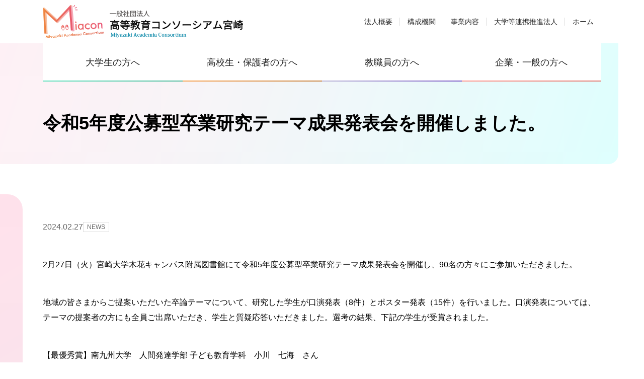

--- FILE ---
content_type: text/html; charset=UTF-8
request_url: https://www.consortium-miyazaki.jp/information/1360/
body_size: 12006
content:
<!DOCTYPE html>
<html lang="ja">
<!-- <head> -->
    <!-- トップページ用<head> -->
        <head prefix="og: https://ogp.me/ns# fb: https://ogp.me/ns/fb# article: https://ogp.me/ns/article#">
        <!-- グーグルサービス関連を入力 -->
    <!-- Google tag (gtag.js) -->
    <script async src="https://www.googletagmanager.com/gtag/js?id=G-M0VFYK00N3"></script> <script> window.dataLayer = window.dataLayer || []; function gtag(){dataLayer.push(arguments);} gtag('js', new Date()); gtag('config', 'G-M0VFYK00N3'); </script>
    <meta charset="UTF-8">
    <meta http-equiv="X-UA-Compatible" content="IE=edge">
    <meta name="viewport" content="width=device-width, initial-scale=1.0">
    <meta name="format-detection" content="telephone=no,address=no,email=no,date=no">
    <meta name="thumbnail" content="サムネイル用のURL">
    <meta name="theme-color" content="カラーコードを入力">
    <meta name="author" content="HPの著者名を入力">
  
    <!-- <meta name="description" content="ここにSEO用の文章を入力"> -->
            <meta name="description" content="2月27日（火）宮崎大学木花キャンパス附属図書館にて令和5年度公募型卒業研究テーマ成果発表会を開催し、90名の方々にご参加いただきました。地域の皆さまからご提案いただいた卒論テーマについて、研究した学生が口演発表（8件）とポスター発表（15件）を行いました。口演発表については、テーマの提案者の方にも全員ご出席いただき、学生と質疑応答いただきました。選考の結...">
        
        <title>令和5年度公募型卒業研究テーマ成果発表会を開催しました。 | 一般社団法人 高等教育コンソーシアム宮崎　Consortium MIYAZAKI</title>

                <meta property="og:title" content="令和5年度公募型卒業研究テーマ成果発表会を開催しました。 | 一般社団法人 高等教育コンソーシアム宮崎　Consortium MIYAZAKI">
        
                <meta property="og:description" content="2月27日（火）宮崎大学木花キャンパス附属図書館にて令和5年度公募型卒業研究テーマ成果発表会を開催し、90名の方々にご参加いただきました。地域の皆さまからご提案いただいた卒論テーマについて、研究した学生が口演発表（8件）とポスター発表（15件）を行いました。口演発表については、テーマの提案者の方にも全員ご出席いただき、学生と質疑応答いただきました。選考の結..." />
        
                <meta property="og:type" content="article" />
        
                <meta property="og:url" content="https://www.consortium-miyazaki.jp/information/1360/" />
        
                <meta property="og:image" content="https://www.consortium-miyazaki.jp/ctrl-consortiuM/wp-content/themes/nico2-custom/opg__default.png" />
                
        <meta property="og:site_name" content="一般社団法人 高等教育コンソーシアム宮崎　Consortium MIYAZAKI">

        <meta property="og:locale" content="ja_JP">

        <meta name="twitter:card" content="summary_large_image" />

                <meta name="twitter:url" content="https://www.consortium-miyazaki.jp/information/1360/" />
        
                <meta name="twitter:title" content="令和5年度公募型卒業研究テーマ成果発表会を開催しました。 | 一般社団法人 高等教育コンソーシアム宮崎　Consortium MIYAZAKI">
        
                <meta name="twitter:description" content="2月27日（火）宮崎大学木花キャンパス附属図書館にて令和5年度公募型卒業研究テーマ成果発表会を開催し、90名の方々にご参加いただきました。地域の皆さまからご提案いただいた卒論テーマについて、研究した学生が口演発表（8件）とポスター発表（15件）を行いました。口演発表については、テーマの提案者の方にも全員ご出席いただき、学生と質疑応答いただきました。選考の結...">
        
                        <meta name="twitter:image" content="https://www.consortium-miyazaki.jp/ctrl-consortiuM/wp-content/themes/nico2-custom/opg__default.png">
                
    <script>(function(html){html.className = html.className.replace(/\bno-js\b/,'js')})(document.documentElement);</script>
<title>令和5年度公募型卒業研究テーマ成果発表会を開催しました。 &#8211; 一般社団法人 高等教育コンソーシアム宮崎　Consortium MIYAZAKI</title>
<meta name='robots' content='max-image-preview:large' />
<link rel='dns-prefetch' href='//www.googletagmanager.com' />
<link rel='dns-prefetch' href='//fonts.googleapis.com' />
<link href='https://fonts.gstatic.com' crossorigin rel='preconnect' />
<link rel="alternate" type="application/rss+xml" title="一般社団法人 高等教育コンソーシアム宮崎　Consortium MIYAZAKI &raquo; フィード" href="https://www.consortium-miyazaki.jp/feed/" />
<link rel="alternate" type="application/rss+xml" title="一般社団法人 高等教育コンソーシアム宮崎　Consortium MIYAZAKI &raquo; コメントフィード" href="https://www.consortium-miyazaki.jp/comments/feed/" />
<script>
window._wpemojiSettings = {"baseUrl":"https:\/\/s.w.org\/images\/core\/emoji\/14.0.0\/72x72\/","ext":".png","svgUrl":"https:\/\/s.w.org\/images\/core\/emoji\/14.0.0\/svg\/","svgExt":".svg","source":{"concatemoji":"https:\/\/www.consortium-miyazaki.jp\/ctrl-consortiuM\/wp-includes\/js\/wp-emoji-release.min.js"}};
/*! This file is auto-generated */
!function(e,a,t){var n,r,o,i=a.createElement("canvas"),p=i.getContext&&i.getContext("2d");function s(e,t){var a=String.fromCharCode,e=(p.clearRect(0,0,i.width,i.height),p.fillText(a.apply(this,e),0,0),i.toDataURL());return p.clearRect(0,0,i.width,i.height),p.fillText(a.apply(this,t),0,0),e===i.toDataURL()}function c(e){var t=a.createElement("script");t.src=e,t.defer=t.type="text/javascript",a.getElementsByTagName("head")[0].appendChild(t)}for(o=Array("flag","emoji"),t.supports={everything:!0,everythingExceptFlag:!0},r=0;r<o.length;r++)t.supports[o[r]]=function(e){if(p&&p.fillText)switch(p.textBaseline="top",p.font="600 32px Arial",e){case"flag":return s([127987,65039,8205,9895,65039],[127987,65039,8203,9895,65039])?!1:!s([55356,56826,55356,56819],[55356,56826,8203,55356,56819])&&!s([55356,57332,56128,56423,56128,56418,56128,56421,56128,56430,56128,56423,56128,56447],[55356,57332,8203,56128,56423,8203,56128,56418,8203,56128,56421,8203,56128,56430,8203,56128,56423,8203,56128,56447]);case"emoji":return!s([129777,127995,8205,129778,127999],[129777,127995,8203,129778,127999])}return!1}(o[r]),t.supports.everything=t.supports.everything&&t.supports[o[r]],"flag"!==o[r]&&(t.supports.everythingExceptFlag=t.supports.everythingExceptFlag&&t.supports[o[r]]);t.supports.everythingExceptFlag=t.supports.everythingExceptFlag&&!t.supports.flag,t.DOMReady=!1,t.readyCallback=function(){t.DOMReady=!0},t.supports.everything||(n=function(){t.readyCallback()},a.addEventListener?(a.addEventListener("DOMContentLoaded",n,!1),e.addEventListener("load",n,!1)):(e.attachEvent("onload",n),a.attachEvent("onreadystatechange",function(){"complete"===a.readyState&&t.readyCallback()})),(e=t.source||{}).concatemoji?c(e.concatemoji):e.wpemoji&&e.twemoji&&(c(e.twemoji),c(e.wpemoji)))}(window,document,window._wpemojiSettings);
</script>
<style>
img.wp-smiley,
img.emoji {
	display: inline !important;
	border: none !important;
	box-shadow: none !important;
	height: 1em !important;
	width: 1em !important;
	margin: 0 0.07em !important;
	vertical-align: -0.1em !important;
	background: none !important;
	padding: 0 !important;
}
</style>
	<link rel='stylesheet' id='eo-leaflet.js-css' href='https://www.consortium-miyazaki.jp/ctrl-consortiuM/wp-content/plugins/event-organiser/lib/leaflet/leaflet.min.css' media='all' />
<style id='eo-leaflet.js-inline-css'>
.leaflet-popup-close-button{box-shadow:none!important;}
</style>
<link rel='stylesheet' id='wp-block-library-css' href='https://www.consortium-miyazaki.jp/ctrl-consortiuM/wp-includes/css/dist/block-library/style.min.css' media='all' />
<style id='wp-block-library-theme-inline-css'>
.wp-block-audio figcaption{color:#555;font-size:13px;text-align:center}.is-dark-theme .wp-block-audio figcaption{color:hsla(0,0%,100%,.65)}.wp-block-audio{margin:0 0 1em}.wp-block-code{border:1px solid #ccc;border-radius:4px;font-family:Menlo,Consolas,monaco,monospace;padding:.8em 1em}.wp-block-embed figcaption{color:#555;font-size:13px;text-align:center}.is-dark-theme .wp-block-embed figcaption{color:hsla(0,0%,100%,.65)}.wp-block-embed{margin:0 0 1em}.blocks-gallery-caption{color:#555;font-size:13px;text-align:center}.is-dark-theme .blocks-gallery-caption{color:hsla(0,0%,100%,.65)}.wp-block-image figcaption{color:#555;font-size:13px;text-align:center}.is-dark-theme .wp-block-image figcaption{color:hsla(0,0%,100%,.65)}.wp-block-image{margin:0 0 1em}.wp-block-pullquote{border-top:4px solid;border-bottom:4px solid;margin-bottom:1.75em;color:currentColor}.wp-block-pullquote__citation,.wp-block-pullquote cite,.wp-block-pullquote footer{color:currentColor;text-transform:uppercase;font-size:.8125em;font-style:normal}.wp-block-quote{border-left:.25em solid;margin:0 0 1.75em;padding-left:1em}.wp-block-quote cite,.wp-block-quote footer{color:currentColor;font-size:.8125em;position:relative;font-style:normal}.wp-block-quote.has-text-align-right{border-left:none;border-right:.25em solid;padding-left:0;padding-right:1em}.wp-block-quote.has-text-align-center{border:none;padding-left:0}.wp-block-quote.is-large,.wp-block-quote.is-style-large,.wp-block-quote.is-style-plain{border:none}.wp-block-search .wp-block-search__label{font-weight:700}.wp-block-search__button{border:1px solid #ccc;padding:.375em .625em}:where(.wp-block-group.has-background){padding:1.25em 2.375em}.wp-block-separator.has-css-opacity{opacity:.4}.wp-block-separator{border:none;border-bottom:2px solid;margin-left:auto;margin-right:auto}.wp-block-separator.has-alpha-channel-opacity{opacity:1}.wp-block-separator:not(.is-style-wide):not(.is-style-dots){width:100px}.wp-block-separator.has-background:not(.is-style-dots){border-bottom:none;height:1px}.wp-block-separator.has-background:not(.is-style-wide):not(.is-style-dots){height:2px}.wp-block-table{margin:"0 0 1em 0"}.wp-block-table thead{border-bottom:3px solid}.wp-block-table tfoot{border-top:3px solid}.wp-block-table td,.wp-block-table th{word-break:normal}.wp-block-table figcaption{color:#555;font-size:13px;text-align:center}.is-dark-theme .wp-block-table figcaption{color:hsla(0,0%,100%,.65)}.wp-block-video figcaption{color:#555;font-size:13px;text-align:center}.is-dark-theme .wp-block-video figcaption{color:hsla(0,0%,100%,.65)}.wp-block-video{margin:0 0 1em}.wp-block-template-part.has-background{padding:1.25em 2.375em;margin-top:0;margin-bottom:0}
</style>
<link rel='stylesheet' id='classic-theme-styles-css' href='https://www.consortium-miyazaki.jp/ctrl-consortiuM/wp-includes/css/classic-themes.min.css' media='all' />
<style id='global-styles-inline-css'>
body{--wp--preset--color--black: #000000;--wp--preset--color--cyan-bluish-gray: #abb8c3;--wp--preset--color--white: #fff;--wp--preset--color--pale-pink: #f78da7;--wp--preset--color--vivid-red: #cf2e2e;--wp--preset--color--luminous-vivid-orange: #ff6900;--wp--preset--color--luminous-vivid-amber: #fcb900;--wp--preset--color--light-green-cyan: #7bdcb5;--wp--preset--color--vivid-green-cyan: #00d084;--wp--preset--color--pale-cyan-blue: #8ed1fc;--wp--preset--color--vivid-cyan-blue: #0693e3;--wp--preset--color--vivid-purple: #9b51e0;--wp--preset--color--dark-gray: #1a1a1a;--wp--preset--color--medium-gray: #686868;--wp--preset--color--light-gray: #e5e5e5;--wp--preset--color--blue-gray: #4d545c;--wp--preset--color--bright-blue: #007acc;--wp--preset--color--light-blue: #9adffd;--wp--preset--color--dark-brown: #402b30;--wp--preset--color--medium-brown: #774e24;--wp--preset--color--dark-red: #640c1f;--wp--preset--color--bright-red: #ff675f;--wp--preset--color--yellow: #ffef8e;--wp--preset--gradient--vivid-cyan-blue-to-vivid-purple: linear-gradient(135deg,rgba(6,147,227,1) 0%,rgb(155,81,224) 100%);--wp--preset--gradient--light-green-cyan-to-vivid-green-cyan: linear-gradient(135deg,rgb(122,220,180) 0%,rgb(0,208,130) 100%);--wp--preset--gradient--luminous-vivid-amber-to-luminous-vivid-orange: linear-gradient(135deg,rgba(252,185,0,1) 0%,rgba(255,105,0,1) 100%);--wp--preset--gradient--luminous-vivid-orange-to-vivid-red: linear-gradient(135deg,rgba(255,105,0,1) 0%,rgb(207,46,46) 100%);--wp--preset--gradient--very-light-gray-to-cyan-bluish-gray: linear-gradient(135deg,rgb(238,238,238) 0%,rgb(169,184,195) 100%);--wp--preset--gradient--cool-to-warm-spectrum: linear-gradient(135deg,rgb(74,234,220) 0%,rgb(151,120,209) 20%,rgb(207,42,186) 40%,rgb(238,44,130) 60%,rgb(251,105,98) 80%,rgb(254,248,76) 100%);--wp--preset--gradient--blush-light-purple: linear-gradient(135deg,rgb(255,206,236) 0%,rgb(152,150,240) 100%);--wp--preset--gradient--blush-bordeaux: linear-gradient(135deg,rgb(254,205,165) 0%,rgb(254,45,45) 50%,rgb(107,0,62) 100%);--wp--preset--gradient--luminous-dusk: linear-gradient(135deg,rgb(255,203,112) 0%,rgb(199,81,192) 50%,rgb(65,88,208) 100%);--wp--preset--gradient--pale-ocean: linear-gradient(135deg,rgb(255,245,203) 0%,rgb(182,227,212) 50%,rgb(51,167,181) 100%);--wp--preset--gradient--electric-grass: linear-gradient(135deg,rgb(202,248,128) 0%,rgb(113,206,126) 100%);--wp--preset--gradient--midnight: linear-gradient(135deg,rgb(2,3,129) 0%,rgb(40,116,252) 100%);--wp--preset--duotone--dark-grayscale: url('#wp-duotone-dark-grayscale');--wp--preset--duotone--grayscale: url('#wp-duotone-grayscale');--wp--preset--duotone--purple-yellow: url('#wp-duotone-purple-yellow');--wp--preset--duotone--blue-red: url('#wp-duotone-blue-red');--wp--preset--duotone--midnight: url('#wp-duotone-midnight');--wp--preset--duotone--magenta-yellow: url('#wp-duotone-magenta-yellow');--wp--preset--duotone--purple-green: url('#wp-duotone-purple-green');--wp--preset--duotone--blue-orange: url('#wp-duotone-blue-orange');--wp--preset--font-size--small: 13px;--wp--preset--font-size--medium: 20px;--wp--preset--font-size--large: 36px;--wp--preset--font-size--x-large: 42px;--wp--preset--spacing--20: 0.44rem;--wp--preset--spacing--30: 0.67rem;--wp--preset--spacing--40: 1rem;--wp--preset--spacing--50: 1.5rem;--wp--preset--spacing--60: 2.25rem;--wp--preset--spacing--70: 3.38rem;--wp--preset--spacing--80: 5.06rem;}:where(.is-layout-flex){gap: 0.5em;}body .is-layout-flow > .alignleft{float: left;margin-inline-start: 0;margin-inline-end: 2em;}body .is-layout-flow > .alignright{float: right;margin-inline-start: 2em;margin-inline-end: 0;}body .is-layout-flow > .aligncenter{margin-left: auto !important;margin-right: auto !important;}body .is-layout-constrained > .alignleft{float: left;margin-inline-start: 0;margin-inline-end: 2em;}body .is-layout-constrained > .alignright{float: right;margin-inline-start: 2em;margin-inline-end: 0;}body .is-layout-constrained > .aligncenter{margin-left: auto !important;margin-right: auto !important;}body .is-layout-constrained > :where(:not(.alignleft):not(.alignright):not(.alignfull)){max-width: var(--wp--style--global--content-size);margin-left: auto !important;margin-right: auto !important;}body .is-layout-constrained > .alignwide{max-width: var(--wp--style--global--wide-size);}body .is-layout-flex{display: flex;}body .is-layout-flex{flex-wrap: wrap;align-items: center;}body .is-layout-flex > *{margin: 0;}:where(.wp-block-columns.is-layout-flex){gap: 2em;}.has-black-color{color: var(--wp--preset--color--black) !important;}.has-cyan-bluish-gray-color{color: var(--wp--preset--color--cyan-bluish-gray) !important;}.has-white-color{color: var(--wp--preset--color--white) !important;}.has-pale-pink-color{color: var(--wp--preset--color--pale-pink) !important;}.has-vivid-red-color{color: var(--wp--preset--color--vivid-red) !important;}.has-luminous-vivid-orange-color{color: var(--wp--preset--color--luminous-vivid-orange) !important;}.has-luminous-vivid-amber-color{color: var(--wp--preset--color--luminous-vivid-amber) !important;}.has-light-green-cyan-color{color: var(--wp--preset--color--light-green-cyan) !important;}.has-vivid-green-cyan-color{color: var(--wp--preset--color--vivid-green-cyan) !important;}.has-pale-cyan-blue-color{color: var(--wp--preset--color--pale-cyan-blue) !important;}.has-vivid-cyan-blue-color{color: var(--wp--preset--color--vivid-cyan-blue) !important;}.has-vivid-purple-color{color: var(--wp--preset--color--vivid-purple) !important;}.has-black-background-color{background-color: var(--wp--preset--color--black) !important;}.has-cyan-bluish-gray-background-color{background-color: var(--wp--preset--color--cyan-bluish-gray) !important;}.has-white-background-color{background-color: var(--wp--preset--color--white) !important;}.has-pale-pink-background-color{background-color: var(--wp--preset--color--pale-pink) !important;}.has-vivid-red-background-color{background-color: var(--wp--preset--color--vivid-red) !important;}.has-luminous-vivid-orange-background-color{background-color: var(--wp--preset--color--luminous-vivid-orange) !important;}.has-luminous-vivid-amber-background-color{background-color: var(--wp--preset--color--luminous-vivid-amber) !important;}.has-light-green-cyan-background-color{background-color: var(--wp--preset--color--light-green-cyan) !important;}.has-vivid-green-cyan-background-color{background-color: var(--wp--preset--color--vivid-green-cyan) !important;}.has-pale-cyan-blue-background-color{background-color: var(--wp--preset--color--pale-cyan-blue) !important;}.has-vivid-cyan-blue-background-color{background-color: var(--wp--preset--color--vivid-cyan-blue) !important;}.has-vivid-purple-background-color{background-color: var(--wp--preset--color--vivid-purple) !important;}.has-black-border-color{border-color: var(--wp--preset--color--black) !important;}.has-cyan-bluish-gray-border-color{border-color: var(--wp--preset--color--cyan-bluish-gray) !important;}.has-white-border-color{border-color: var(--wp--preset--color--white) !important;}.has-pale-pink-border-color{border-color: var(--wp--preset--color--pale-pink) !important;}.has-vivid-red-border-color{border-color: var(--wp--preset--color--vivid-red) !important;}.has-luminous-vivid-orange-border-color{border-color: var(--wp--preset--color--luminous-vivid-orange) !important;}.has-luminous-vivid-amber-border-color{border-color: var(--wp--preset--color--luminous-vivid-amber) !important;}.has-light-green-cyan-border-color{border-color: var(--wp--preset--color--light-green-cyan) !important;}.has-vivid-green-cyan-border-color{border-color: var(--wp--preset--color--vivid-green-cyan) !important;}.has-pale-cyan-blue-border-color{border-color: var(--wp--preset--color--pale-cyan-blue) !important;}.has-vivid-cyan-blue-border-color{border-color: var(--wp--preset--color--vivid-cyan-blue) !important;}.has-vivid-purple-border-color{border-color: var(--wp--preset--color--vivid-purple) !important;}.has-vivid-cyan-blue-to-vivid-purple-gradient-background{background: var(--wp--preset--gradient--vivid-cyan-blue-to-vivid-purple) !important;}.has-light-green-cyan-to-vivid-green-cyan-gradient-background{background: var(--wp--preset--gradient--light-green-cyan-to-vivid-green-cyan) !important;}.has-luminous-vivid-amber-to-luminous-vivid-orange-gradient-background{background: var(--wp--preset--gradient--luminous-vivid-amber-to-luminous-vivid-orange) !important;}.has-luminous-vivid-orange-to-vivid-red-gradient-background{background: var(--wp--preset--gradient--luminous-vivid-orange-to-vivid-red) !important;}.has-very-light-gray-to-cyan-bluish-gray-gradient-background{background: var(--wp--preset--gradient--very-light-gray-to-cyan-bluish-gray) !important;}.has-cool-to-warm-spectrum-gradient-background{background: var(--wp--preset--gradient--cool-to-warm-spectrum) !important;}.has-blush-light-purple-gradient-background{background: var(--wp--preset--gradient--blush-light-purple) !important;}.has-blush-bordeaux-gradient-background{background: var(--wp--preset--gradient--blush-bordeaux) !important;}.has-luminous-dusk-gradient-background{background: var(--wp--preset--gradient--luminous-dusk) !important;}.has-pale-ocean-gradient-background{background: var(--wp--preset--gradient--pale-ocean) !important;}.has-electric-grass-gradient-background{background: var(--wp--preset--gradient--electric-grass) !important;}.has-midnight-gradient-background{background: var(--wp--preset--gradient--midnight) !important;}.has-small-font-size{font-size: var(--wp--preset--font-size--small) !important;}.has-medium-font-size{font-size: var(--wp--preset--font-size--medium) !important;}.has-large-font-size{font-size: var(--wp--preset--font-size--large) !important;}.has-x-large-font-size{font-size: var(--wp--preset--font-size--x-large) !important;}
.wp-block-navigation a:where(:not(.wp-element-button)){color: inherit;}
:where(.wp-block-columns.is-layout-flex){gap: 2em;}
.wp-block-pullquote{font-size: 1.5em;line-height: 1.6;}
</style>
<link rel='stylesheet' id='UserAccessManagerLoginForm-css' href='https://www.consortium-miyazaki.jp/ctrl-consortiuM/wp-content/plugins/user-access-manager/assets/css/uamLoginForm.css' media='screen' />
<link rel='stylesheet' id='wp-pagenavi-css' href='https://www.consortium-miyazaki.jp/ctrl-consortiuM/wp-content/plugins/wp-pagenavi/pagenavi-css.css' media='all' />
<link rel='stylesheet' id='twentysixteen-fonts-css' href='https://fonts.googleapis.com/css?family=Merriweather%3A400%2C700%2C900%2C400italic%2C700italic%2C900italic%7CMontserrat%3A400%2C700%7CInconsolata%3A400&#038;subset=latin%2Clatin-ext&#038;display=fallback' media='all' />
<link rel='stylesheet' id='genericons-css' href='https://www.consortium-miyazaki.jp/ctrl-consortiuM/wp-content/themes/nico2-custom/genericons/genericons.css' media='all' />
<link rel='stylesheet' id='twentysixteen-style-css' href='https://www.consortium-miyazaki.jp/ctrl-consortiuM/wp-content/themes/nico2-custom/style.css' media='all' />
<link rel='stylesheet' id='twentysixteen-block-style-css' href='https://www.consortium-miyazaki.jp/ctrl-consortiuM/wp-content/themes/nico2-custom/css/blocks.css' media='all' />
<!--[if lt IE 10]>
<link rel='stylesheet' id='twentysixteen-ie-css' href='https://www.consortium-miyazaki.jp/ctrl-consortiuM/wp-content/themes/nico2-custom/css/ie.css' media='all' />
<![endif]-->
<!--[if lt IE 9]>
<link rel='stylesheet' id='twentysixteen-ie8-css' href='https://www.consortium-miyazaki.jp/ctrl-consortiuM/wp-content/themes/nico2-custom/css/ie8.css' media='all' />
<![endif]-->
<!--[if lt IE 8]>
<link rel='stylesheet' id='twentysixteen-ie7-css' href='https://www.consortium-miyazaki.jp/ctrl-consortiuM/wp-content/themes/nico2-custom/css/ie7.css' media='all' />
<![endif]-->
<!--[if lt IE 9]>
<script type='text/javascript' src='https://www.consortium-miyazaki.jp/ctrl-consortiuM/wp-content/themes/nico2-custom/js/html5.js' id='twentysixteen-html5-js'></script>
<![endif]-->
<script type='text/javascript' src='https://www.consortium-miyazaki.jp/ctrl-consortiuM/wp-includes/js/jquery/jquery.min.js' id='jquery-core-js'></script>
<script type='text/javascript' src='https://www.consortium-miyazaki.jp/ctrl-consortiuM/wp-includes/js/jquery/jquery-migrate.min.js' id='jquery-migrate-js'></script>

<!-- Google アナリティクス スニペット (Site Kit が追加) -->
<script type='text/javascript' src='https://www.googletagmanager.com/gtag/js?id=UA-262584503-1' id='google_gtagjs-js' async></script>
<script type='text/javascript' id='google_gtagjs-js-after'>
window.dataLayer = window.dataLayer || [];function gtag(){dataLayer.push(arguments);}
gtag('set', 'linker', {"domains":["www.consortium-miyazaki.jp"]} );
gtag("js", new Date());
gtag("set", "developer_id.dZTNiMT", true);
gtag("config", "UA-262584503-1", {"anonymize_ip":true});
gtag("config", "G-YRQ5NW8FTR");
</script>

<!-- (ここまで) Google アナリティクス スニペット (Site Kit が追加) -->
<link rel="https://api.w.org/" href="https://www.consortium-miyazaki.jp/wp-json/" /><link rel="alternate" type="application/json" href="https://www.consortium-miyazaki.jp/wp-json/wp/v2/posts/1360" /><link rel="wlwmanifest" type="application/wlwmanifest+xml" href="https://www.consortium-miyazaki.jp/ctrl-consortiuM/wp-includes/wlwmanifest.xml" />
<link rel="canonical" href="https://www.consortium-miyazaki.jp/information/1360/" />
<link rel="alternate" type="application/json+oembed" href="https://www.consortium-miyazaki.jp/wp-json/oembed/1.0/embed?url=https%3A%2F%2Fwww.consortium-miyazaki.jp%2Finformation%2F1360%2F" />
<link rel="alternate" type="text/xml+oembed" href="https://www.consortium-miyazaki.jp/wp-json/oembed/1.0/embed?url=https%3A%2F%2Fwww.consortium-miyazaki.jp%2Finformation%2F1360%2F&#038;format=xml" />
<meta name="generator" content="Site Kit by Google 1.96.0" />    <!-- <link rel="icon" href="favicon.ico">
    <link rel="apple-touch-icon" href="apple-touch-icon.png">
    <link rel="icon" type="image/png" href="android-chrome-192x192.png"> -->
    <link rel=“stylesheet” href=“https://use.typekit.net/tgg1edl.css”>

    <link rel="stylesheet" href="https://cdn.jsdelivr.net/npm/swiper@8/swiper-bundle.min.css" />
    <!-- <link rel="stylesheet" href="https://cdn.jsdelivr.net/npm/swiper@8/swiper.min.css" /> -->
    <!-- <link rel="stylesheet" type="text/css" href="css/swiper.min.css"> -->

    <link rel="stylesheet" type="text/css" href="https://www.consortium-miyazaki.jp/ctrl-consortiuM/wp-content/themes/nico2-custom/css/common.css">
    <link rel="stylesheet" type="text/css" href="https://www.consortium-miyazaki.jp/ctrl-consortiuM/wp-content/themes/nico2-custom/css/customize.css">
</head>
<body class="post-template-default single single-post postid-1360 single-format-standard wp-embed-responsive group-blog">
    <!-- スクリプトやギャラリー用のはみ出し除け -->
    <div id="luxy">
        <div id="over">
            <header>
                <div class="container">
                    					<p><a href="https://www.consortium-miyazaki.jp/"><img src="https://www.consortium-miyazaki.jp/ctrl-consortiuM/wp-content/themes/nico2-custom/images/logo.png" alt="一般社団法人 高等教育コンソーシアム宮崎　Consortium MIYAZAKI"></a></p>
                    <!--<p><a href="https://www.consortium-miyazaki.jp/"><img src="https://www.consortium-miyazaki.jp/ctrl-consortiuM/wp-content/themes/nico2-custom/images/logo.svg?ver=202304" alt="一般社団法人 高等教育コンソーシアム宮崎　Consortium MIYAZAKI"></a></p>-->
                                        <!-- ハンバーガーリスト -->
                    <div class="headerHamburger">
                        <div class="hamburger">
                            <span>&nbsp;</span>
                            <span>&nbsp;</span>
                            <span>&nbsp;</span>
                        </div>
                    </div>
                    <!-- ※見出しなどの記述は日本語>英語の順
                    見た目はcssでどうにかする -->
                    <div class="navWrapper">
                        <!-- グローバルナビゲーション -->
                        <div class="navFlow">
                            <nav>
                                <ul id="menu-%e3%83%a1%e3%82%a4%e3%83%b3%e3%83%8a%e3%83%93" class="ulColorful"><li id="menu-item-78" class="menu-item menu-item-type-post_type menu-item-object-page menu-item-78"><a href="https://www.consortium-miyazaki.jp/college-students/">大学生の方へ</a></li>
<li id="menu-item-79" class="menu-item menu-item-type-post_type menu-item-object-page menu-item-79"><a href="https://www.consortium-miyazaki.jp/students-and-parents/">高校生・保護者の方へ</a></li>
<li id="menu-item-80" class="menu-item menu-item-type-post_type menu-item-object-page menu-item-80"><a href="https://www.consortium-miyazaki.jp/faculty/">教職員の方へ</a></li>
<li id="menu-item-81" class="menu-item menu-item-type-post_type menu-item-object-page menu-item-81"><a href="https://www.consortium-miyazaki.jp/companies-and-generalpublic/">企業・一般の方へ</a></li>
</ul>                                <ul id="menu-%e3%82%b5%e3%83%96%e3%83%a1%e3%83%8b%e3%83%a5%e3%83%bc" class="ulSimple"><li id="menu-item-82" class="menu-item menu-item-type-post_type menu-item-object-page menu-item-82"><a href="https://www.consortium-miyazaki.jp/about/">法人概要</a></li>
<li id="menu-item-85" class="menu-item menu-item-type-post_type menu-item-object-page menu-item-85"><a href="https://www.consortium-miyazaki.jp/about/%e6%a7%8b%e6%88%90%e6%a9%9f%e9%96%a2%e6%83%85%e5%a0%b1/">構成機関</a></li>
<li id="menu-item-83" class="menu-item menu-item-type-post_type menu-item-object-page menu-item-83"><a href="https://www.consortium-miyazaki.jp/about/about-2/">事業内容</a></li>
<li id="menu-item-1910" class="menu-item menu-item-type-post_type menu-item-object-page menu-item-1910"><a href="https://www.consortium-miyazaki.jp/about/renkei/">大学等連携推進法人</a></li>
<li id="menu-item-87" class="menu-item menu-item-type-post_type menu-item-object-page menu-item-home menu-item-87"><a href="https://www.consortium-miyazaki.jp/">ホーム</a></li>
</ul>                            </nav>
                        </div>
                    </div>
                </div>
            </header><main>
  <article>
    <header>
      <div class="mainHeaderinner">
        <div class="container">
          <h1>令和5年度公募型卒業研究テーマ成果発表会を開催しました。</h1>
        </div>
      </div>
    </header>
    <section class="pageContent">
      <div class="container">
        <!-- <div class="articleContainer"> -->
          <!-- 投稿日 -->
          <div class="postDate">
            <p>
              <time datetime="2024-02-27">2024.02.27</time>
              <span class="postCat">
                <span>NEWS</span>              </span>
            </p>
          </div>
          <!-- ここから本文 -->
                    
<p></p>



<p>2月27日（火）宮崎大学木花キャンパス附属図書館にて令和5年度公募型卒業研究テーマ成果発表会を開催し、90名の方々にご参加いただきました。</p>



<p>地域の皆さまからご提案いただいた卒論テーマについて、研究した学生が口演発表（8件）とポスター発表（15件）を行いました。口演発表については、テーマの提案者の方にも全員ご出席いただき、学生と質疑応答いただきました。選考の結果、下記の学生が受賞されました。</p>



<p>【最優秀賞】南九州大学　人間発達学部 子ども教育学科　小川　七海　さん<br>「綾BRにおける幼児を対象にしたESDの実践～地域の自然を活かした保育活動を通して～」</p>



<p>【ベストポスター賞】宮崎大学農学部 植物生産環境科学科　大西　冬花　さん<br>「ズッキーニの着果率改善に向けた花粉稔性に関する研究」<br></p>



<figure class="wp-block-image size-large"><img decoding="async" width="1024" height="768" src="https://www.consortium-miyazaki.jp/ctrl-consortiuM/wp-content/uploads/2024/03/DSCF0064-1024x768.jpg" alt="" class="wp-image-1371" srcset="https://www.consortium-miyazaki.jp/ctrl-consortiuM/wp-content/uploads/2024/03/DSCF0064-1024x768.jpg 1024w, https://www.consortium-miyazaki.jp/ctrl-consortiuM/wp-content/uploads/2024/03/DSCF0064-300x225.jpg 300w, https://www.consortium-miyazaki.jp/ctrl-consortiuM/wp-content/uploads/2024/03/DSCF0064-768x576.jpg 768w" sizes="(max-width: 709px) 85vw, (max-width: 909px) 67vw, (max-width: 1362px) 62vw, 840px" /><figcaption class="wp-element-caption">Digital Camera</figcaption></figure>



<figure class="wp-block-image size-large"><img decoding="async" loading="lazy" width="1024" height="768" src="https://www.consortium-miyazaki.jp/ctrl-consortiuM/wp-content/uploads/2024/03/DSCF0034-1024x768.jpg" alt="" class="wp-image-1372" srcset="https://www.consortium-miyazaki.jp/ctrl-consortiuM/wp-content/uploads/2024/03/DSCF0034-1024x768.jpg 1024w, https://www.consortium-miyazaki.jp/ctrl-consortiuM/wp-content/uploads/2024/03/DSCF0034-300x225.jpg 300w, https://www.consortium-miyazaki.jp/ctrl-consortiuM/wp-content/uploads/2024/03/DSCF0034-768x576.jpg 768w" sizes="(max-width: 709px) 85vw, (max-width: 909px) 67vw, (max-width: 1362px) 62vw, 840px" /><figcaption class="wp-element-caption">Digital Camera</figcaption></figure>



<figure class="wp-block-image size-large"><img decoding="async" loading="lazy" width="1024" height="768" src="https://www.consortium-miyazaki.jp/ctrl-consortiuM/wp-content/uploads/2024/03/30B07F6F-63EA-42F7-B540-0E6C42D98D31-1024x768.jpeg" alt="" class="wp-image-1373" srcset="https://www.consortium-miyazaki.jp/ctrl-consortiuM/wp-content/uploads/2024/03/30B07F6F-63EA-42F7-B540-0E6C42D98D31-1024x768.jpeg 1024w, https://www.consortium-miyazaki.jp/ctrl-consortiuM/wp-content/uploads/2024/03/30B07F6F-63EA-42F7-B540-0E6C42D98D31-300x225.jpeg 300w, https://www.consortium-miyazaki.jp/ctrl-consortiuM/wp-content/uploads/2024/03/30B07F6F-63EA-42F7-B540-0E6C42D98D31-768x576.jpeg 768w, https://www.consortium-miyazaki.jp/ctrl-consortiuM/wp-content/uploads/2024/03/30B07F6F-63EA-42F7-B540-0E6C42D98D31-1536x1152.jpeg 1536w, https://www.consortium-miyazaki.jp/ctrl-consortiuM/wp-content/uploads/2024/03/30B07F6F-63EA-42F7-B540-0E6C42D98D31-2048x1536.jpeg 2048w, https://www.consortium-miyazaki.jp/ctrl-consortiuM/wp-content/uploads/2024/03/30B07F6F-63EA-42F7-B540-0E6C42D98D31-1200x900.jpeg 1200w" sizes="(max-width: 709px) 85vw, (max-width: 909px) 67vw, (max-width: 1362px) 62vw, 840px" /></figure>



<figure class="wp-block-image size-large"><img decoding="async" loading="lazy" width="724" height="1024" src="https://www.consortium-miyazaki.jp/ctrl-consortiuM/wp-content/uploads/2024/03/R5公募型卒業研究テーマ成果発表会プログラム（一般）_1-724x1024.jpg" alt="" class="wp-image-1378" srcset="https://www.consortium-miyazaki.jp/ctrl-consortiuM/wp-content/uploads/2024/03/R5公募型卒業研究テーマ成果発表会プログラム（一般）_1-724x1024.jpg 724w, https://www.consortium-miyazaki.jp/ctrl-consortiuM/wp-content/uploads/2024/03/R5公募型卒業研究テーマ成果発表会プログラム（一般）_1-212x300.jpg 212w, https://www.consortium-miyazaki.jp/ctrl-consortiuM/wp-content/uploads/2024/03/R5公募型卒業研究テーマ成果発表会プログラム（一般）_1-768x1086.jpg 768w, https://www.consortium-miyazaki.jp/ctrl-consortiuM/wp-content/uploads/2024/03/R5公募型卒業研究テーマ成果発表会プログラム（一般）_1.jpg 794w" sizes="(max-width: 709px) 85vw, (max-width: 909px) 67vw, (max-width: 984px) 61vw, (max-width: 1362px) 45vw, 600px" /></figure>



<figure class="wp-block-image size-large"><img decoding="async" loading="lazy" width="724" height="1024" src="https://www.consortium-miyazaki.jp/ctrl-consortiuM/wp-content/uploads/2024/03/R5公募型卒業研究テーマ成果発表会プログラム（一般）_2-724x1024.jpg" alt="" class="wp-image-1379" srcset="https://www.consortium-miyazaki.jp/ctrl-consortiuM/wp-content/uploads/2024/03/R5公募型卒業研究テーマ成果発表会プログラム（一般）_2-724x1024.jpg 724w, https://www.consortium-miyazaki.jp/ctrl-consortiuM/wp-content/uploads/2024/03/R5公募型卒業研究テーマ成果発表会プログラム（一般）_2-212x300.jpg 212w, https://www.consortium-miyazaki.jp/ctrl-consortiuM/wp-content/uploads/2024/03/R5公募型卒業研究テーマ成果発表会プログラム（一般）_2-768x1086.jpg 768w, https://www.consortium-miyazaki.jp/ctrl-consortiuM/wp-content/uploads/2024/03/R5公募型卒業研究テーマ成果発表会プログラム（一般）_2.jpg 794w" sizes="(max-width: 709px) 85vw, (max-width: 909px) 67vw, (max-width: 984px) 61vw, (max-width: 1362px) 45vw, 600px" /></figure>
                    <!-- /ここまで本文 -->
        <!-- </div> -->
      </div>
    </section>
  </article>
  <div class="backLink">
    <a href="https://www.consortium-miyazaki.jp/category/information/">新着情報一覧に戻る</a>
  </div>
</main>
<div class="bread"><nav class="breadcrumb container" aria-label="Breadcrumb"><ol><li><a href="https://www.consortium-miyazaki.jp"><span>ホーム</span></a></li><li><a href="https://www.consortium-miyazaki.jp/category/information/"><span>NEWS</span></a></li><li><span>令和5年度公募型卒業研究テーマ成果発表会を開催しました。</span></li></ol></nav><script type="application/ld+json">{
		  "@context": "http://schema.org",
		  "@type": "BreadcrumbList",
		  "itemListElement": [{
			"@type": "ListItem",
			"position": 1,
			"item": {
				"@id": "https://www.consortium-miyazaki.jp/category/information/",
				"name": "NEWS"
			}
		  }]
		}</script></div><footer>
    <div class="topBtn">
        <svg role="img" aria-label="SVG ページトップへ戻る" xmlns="http://www.w3.org/2000/svg" xmlns:xlink="http://www.w3.org/1999/xlink" width="48" height="48" viewBox="0 0 48 48">
            <title>ページTOPへ</title>
            <defs>
                <linearGradient id="linear-gradient" x2="1" y2="1" gradientUnits="objectBoundingBox">
                    <stop offset="0" stop-color="#ffdee9" />
                    <stop offset="1" stop-color="#b5fffc" />
                </linearGradient>
                <linearGradient id="linear-gradient-2" x1="0.5" x2="0.5" y2="1" gradientUnits="objectBoundingBox">
                    <stop offset="0" stop-color="#00b892" />
                    <stop offset="1" stop-color="#50c4e9" />
                </linearGradient>
            </defs>
            <g id="arrow__up" transform="translate(-1318)">
                <path id="長方形_1376" data-name="長方形 1376"
                    d="M0,0H48a0,0,0,0,1,0,0V48a0,0,0,0,1,0,0H10A10,10,0,0,1,0,38V0A0,0,0,0,1,0,0Z"
                    transform="translate(1318)" fill="url(#linear-gradient)" />
                <path id="iconmonstr-arrow-up-lined"
                    d="M18.787,9.473,12.528,3.218a.75.75,0,0,0-1.061,0C9.714,4.971,5.211,9.47,5.211,9.47a.747.747,0,0,0,0,1.057.746.746,0,0,0,1.056,0l4.977-4.976V20.247a.75.75,0,0,0,1.5,0V5.555l4.978,4.978A.752.752,0,0,0,19,10a.735.735,0,0,0-.215-.529Z"
                    transform="translate(1330.006 12.002)" fill="url(#linear-gradient-2)" />
            </g>
        </svg>
    </div>
    <div class="footerMenu">
        <!-- このページのトップに戻る -->
        <div class="container">
            <address>
                <p class="fPlace">一般社団法人　高等教育コンソーシアム宮崎事務局</p>
                <!-- 住所など（組織名含む） -->
                <p>〒889-2192<br>
                宮崎市学園木花台西1丁目1番地　330記念交流会館<br>
                宮崎大学　学び・学生支援機構　共創人材育成部門内<br>
                    TEL：0985-58-7884<br>
                    FAX：0985-58-7974<br>
                </p>
            </address>
            <!-- 宮崎大学ロゴ -->
            <ul id="menu-%e3%83%95%e3%83%83%e3%82%bf%e3%83%bc%e3%83%8a%e3%83%93" class="menu"><li id="menu-item-305" class="menu-item menu-item-type-post_type menu-item-object-page menu-item-has-children menu-item-305"><a href="https://www.consortium-miyazaki.jp/about/">法人概要</a>
<ul class="sub-menu">
	<li id="menu-item-1016" class="menu-item menu-item-type-post_type menu-item-object-page menu-item-1016"><a href="https://www.consortium-miyazaki.jp/about/%e6%a7%8b%e6%88%90%e6%a9%9f%e9%96%a2%e6%83%85%e5%a0%b1/">構成機関</a></li>
	<li id="menu-item-1017" class="menu-item menu-item-type-post_type menu-item-object-page menu-item-1017"><a href="https://www.consortium-miyazaki.jp/about/about-2/">事業内容</a></li>
	<li id="menu-item-1018" class="menu-item menu-item-type-post_type menu-item-object-page menu-item-1018"><a href="https://www.consortium-miyazaki.jp/about/%e5%ae%9a%e6%ac%be/">定款</a></li>
	<li id="menu-item-1019" class="menu-item menu-item-type-post_type menu-item-object-page menu-item-1019"><a href="https://www.consortium-miyazaki.jp/about/%e5%af%84%e4%bb%98%e3%81%ab%e3%81%a4%e3%81%84%e3%81%a6/">寄附について</a></li>
	<li id="menu-item-1020" class="menu-item menu-item-type-post_type menu-item-object-page menu-item-1020"><a href="https://www.consortium-miyazaki.jp/about/related-institutions/">関連事業</a></li>
	<li id="menu-item-1911" class="menu-item menu-item-type-post_type menu-item-object-page menu-item-1911"><a href="https://www.consortium-miyazaki.jp/about/renkei/">大学等連携推進法人</a></li>
</ul>
</li>
<li id="menu-item-321" class="menu-item menu-item-type-taxonomy menu-item-object-category current-post-ancestor current-menu-parent current-post-parent menu-item-321"><a href="https://www.consortium-miyazaki.jp/category/information/">NEWS</a></li>
<li id="menu-item-322" class="menu-item menu-item-type-post_type_archive menu-item-object-event menu-item-322"><a href="https://www.consortium-miyazaki.jp/events/">イベント</a></li>
<li id="menu-item-301" class="menu-item menu-item-type-post_type menu-item-object-page menu-item-301"><a href="https://www.consortium-miyazaki.jp/college-students/">大学生の方へ</a></li>
<li id="menu-item-302" class="menu-item menu-item-type-post_type menu-item-object-page menu-item-302"><a href="https://www.consortium-miyazaki.jp/faculty/">教職員の方へ</a></li>
<li id="menu-item-303" class="menu-item menu-item-type-post_type menu-item-object-page menu-item-303"><a href="https://www.consortium-miyazaki.jp/students-and-parents/">高校生・保護者の方へ</a></li>
<li id="menu-item-304" class="menu-item menu-item-type-post_type menu-item-object-page menu-item-304"><a href="https://www.consortium-miyazaki.jp/companies-and-generalpublic/">企業・一般の方へ</a></li>
</ul>        </div>
    </div>
    <small>
        &copy; Consortium MIYAZAKI
    </small>
</footer>
</div>
</div>
<script type='text/javascript' id='main-js-extra'>
/* <![CDATA[ */
var tmp_path = {"temp_uri":"https:\/\/www.consortium-miyazaki.jp\/ctrl-consortiuM\/wp-content\/themes\/nico2-custom","home_url":"https:\/\/www.consortium-miyazaki.jp"};
/* ]]> */
</script>
<script type='text/javascript' src='https://www.consortium-miyazaki.jp/ctrl-consortiuM/wp-content/themes/nico2-custom/js/code.js' id='main-js'></script>
<script type='text/javascript' src='https://www.consortium-miyazaki.jp/ctrl-consortiuM/wp-content/themes/nico2-custom/js/skip-link-focus-fix.js' id='twentysixteen-skip-link-focus-fix-js'></script>
<script type='text/javascript' id='twentysixteen-script-js-extra'>
/* <![CDATA[ */
var screenReaderText = {"expand":"expand child menu","collapse":"collapse child menu"};
/* ]]> */
</script>
<script type='text/javascript' src='https://www.consortium-miyazaki.jp/ctrl-consortiuM/wp-content/themes/nico2-custom/js/functions.js' id='twentysixteen-script-js'></script>
<script src="https://cdn.jsdelivr.net/npm/swiper@8/swiper-bundle.min.js"></script>
<script src="https://www.consortium-miyazaki.jp/ctrl-consortiuM/wp-content/themes/nico2-custom/js/jquery-3.6.0.min.js"></script>
<script src="https://www.consortium-miyazaki.jp/ctrl-consortiuM/wp-content/themes/nico2-custom/js/luxy.min.js"></script>
<script src="https://www.consortium-miyazaki.jp/ctrl-consortiuM/wp-content/themes/nico2-custom/js/common.js"></script>
</body>

</html>

--- FILE ---
content_type: text/css
request_url: https://www.consortium-miyazaki.jp/ctrl-consortiuM/wp-content/themes/nico2-custom/style.css
body_size: 27
content:
/*
Theme Name: Consortium-MIYAZAKI（renew2023～）
Author: Nico2 Net
Author URI: https://www.nico2.co.jp/
*/


--- FILE ---
content_type: text/css
request_url: https://www.consortium-miyazaki.jp/ctrl-consortiuM/wp-content/themes/nico2-custom/css/common.css
body_size: 6335
content:
:root {
	/* Colors: */
	--sub-menu: #F7F5F5;
	--data: #666666;
	--text-link: #0B88A8;
	--text: #333333;
	--key-biz-text: #E27C74;
	--key-staff-text: #7E5EC6;
	--key-highschool-text: #C78546;
	/* 大学生 */
	--key-university-text: #54BA9E;
	--other: #50C4E9;
	--unnamed-color-ffffff: #FFFFFF;

	--sm-gutter-x: 1.25rem;
	--lpt-gutter-x: 1.25rem;

	--lpt-column: 1.875rem;
}
/* ---------- コンテナ ---------- */
.articleContainer,
.container {
	width: 100%;
    padding-right: clamp(var(--sm-gutter-x), 2vw, var(--bs-gutter-x, 4.6875rem));
    padding-left: clamp(var(--sm-gutter-x), 2vw, var(--bs-gutter-x, 4.6875rem));
    margin-right: auto;
    margin-left: auto;
}
@media (min-width: 576px) {
	.container {
		width: 92vw;
	}
}
@media (min-width: 768px) {
	.container {
		width: 81.3vw;
		width: 92vw;
		max-width: 1110px;
		padding: 0;
	}
	.articleContainer {
		width: 70vw;
		max-width: 1880px;
		padding: 0;
	}
}
@media (min-width: 992px) {
	.container {
		width: 89vw;
	}
}
@media (min-width: 1200px) {
	.container {
		width: 92vw;
	}
}
@media (min-width: 1400px) {
	.articleContainer {
		/* max-width: 1400px; */
	}
}
@media (min-width: 1600px) {
	.articleContainer {
		padding: 0;
	}
}
@media (min-width: 1980px) {
	.container {
      /* max-width: 1903px;
	  padding: 0; */
    }
}

/* ---------- 基準 ---------- */
* {
	padding: 0;
	margin: 0;
}
*,
*::before,
*::after {
	-webkit-box-sizing: border-box;
	-moz-box-sizing: border-box;
	-o-box-sizing: border-box;
	-ms-box-sizing: border-box;
	box-sizing: border-box;
	-webkit-tap-highlight-color: rgba(0, 0, 0, 0);
	-webkit-box-shadow: none;
	box-shadow: none;
	outline: none;
}
html,
body {
	width: 100%;
	height: 100%;
	font-size: 15px;
	/* font-size: clamp(15px, 2vw, 16px); */
	/* font-size: clamp(0.9375rem, 2vw, 1rem); */
	line-height: 26px;
	font-family: "Hiragino san", "Hiragino Sans", "Yu Gothic", "游ゴシック", YuGothic, "メイリオ", Meiryo, "Helvetica Neue", Arial, sans-serif;
	font-weight: 400;
	font-style: normal;
	font-style: normal;
	/* line-height: 30px;
	line-height: 1.875rem; */
	color: #222;
	color: var(--key);
	-webkit-overflow-scrolling: touch;
	word-break: break-word;
	line-break: strict;
	word-wrap: break-word;
	overflow-wrap: break-word;
}
_:lang(x) + _:-webkit-full-screen-document,
html,
body {
	font-weight: 300;
}
#over a{
	color: var(--text-link);
}
@keyframes fadeIn {
	0% {
		opacity: 0;
	}
	100% {
		opacity: 1;
	}
}
@keyframes fadeOut {
	0% {
		opacity: 1;
		visibility: visible;
	}
	100% {
		opacity: 0;
		visibility: hidden;
	}
}
body.open {
	overflow-y: hidden;
}
#over {
	overflow: hidden;
	position: relative;
}
img {
	width: 100%;
	height: auto;
	max-width: max-content;
}

body {
	position: relative;
}
body::after {
	content: '';
    position: absolute;
    width: 100%;
    height: 100%;
    background: var(--unnamed-color-ffffff);
    top: 0;
    left: 0;
    z-index: 999;
	transition: .6s;
}
.wf-active body::after,
.loading-delay body::after {
	visibility: hidden;
	opacity: 0;
}
/* ---------- ヘッダー共通 ---------- */
#over > header {
    background: #FFF;
}
#over > header .container {
    display: grid;
    grid-template-columns: auto 60px;
	height: 60px;
}
#over > header .container > h1,
#over > header .container > p {
	max-width: 300px/*228px*/;
	display: grid;
    align-items: center;
}
#over > header .container > h1 a,
#over > header .container > p a{
	display: grid;
}
/* ハンバーガーメニュー */
.headerHamburger {
	width: 60px;
	height: 60px;
	cursor: pointer;
	right: 0;
	z-index: 999;
	right: 0;
	top: 0;
	z-index: 999;
	position: fixed;
	background: var(--unnamed-color-ffffff);
	display: grid;
    justify-content: center;
    align-content: center;
}
.hamburger {
	width: fit-content;
	height: auto;
	display: grid;
	justify-items: center;
	align-content: center;
	border: none;
	background: transparent;
}
.hamburger span {
	width: 20px;
	height: 1px;
	background: var(--text);
}
.hamburger span:not(:last-child) {
	margin-bottom: 6px;
}
.open header .headerHamburger span:nth-of-type(1) {
	animation: active-menu-bar01 0.6s forwards;
}
.open header .headerHamburger span:nth-of-type(2) {
	animation: active-menu-bar02 0.4s forwards;
}
.open header .headerHamburger span:nth-of-type(3) {
	animation: active-menu-bar03 0.6s forwards;
}
.open .hamburger span {
	width: 24px;
}
.closed header .headerHamburger span:nth-of-type(1) {
	animation: menu-bar01 0.4s forwards;
}
.closed header .headerHamburger span:nth-of-type(2) {
	animation: menu-bar02 0.2s forwards;
}
.closed header .headerHamburger span:nth-of-type(3) {
	animation: menu-bar03 0.4s forwards;
}

@keyframes active-menu-bar01 {
	0% {
		transform: translate3d(0, 0, 0) rotate(0);
	}
	100% {
		transform: translate3d(0, 7px, 0) rotate(-45deg);
	}
}
@keyframes active-menu-bar02 {
	0% {
		transform: translate3d(0, 0, 0) rotate(0);
	}
	40% {
		transform: translate3d(5px, 0, 0);
		/* opacity: 0; */
	}
	70% {
		transform: translate3d(10px, 0, 0);
		opacity: 0;
	}
	100% {
		transform: translate3d(10px, 0, 0);
		opacity: 0;
	}
}
@keyframes active-menu-bar03 {
	0% {
		transform: translate3d(0, 0, 0) rotate(0);
	}
	100% {
		transform: translate3d(0, -7px, 0) rotate(45deg);
	}
}
@keyframes menu-bar01 {
	0% {
		transform: translate3d(0, 9px, 0) rotate(-45deg);
	}
	100% {
		transform: translate3d(0, 0, 0) rotate(0);
	}
}
@keyframes menu-bar02 {
	0% {
		transform: translate3d(10px, 0, 0);
		opacity: 0;
	}
	100% {
		transform: translate3d(0, 0, 0);
		opacity: 1;
	}
}
@keyframes menu-bar03 {
	0% {
		transform: translate3d(0, -9px, 0) rotate(45deg);
	}
	100% {
		transform: translate3d(0, 0, 0) rotate(0);
	}
}
.navClose {
	width: 60px;
	height: 60px;
	display: grid;
    justify-content: center;
    align-content: center;
	cursor: pointer;
}
/* グローバルナビゲーション */
.navWrapper {
	visibility: hidden;
	opacity: 0;
	top: 0;
    left: 100vw;
	position: fixed;
	background: var(--unnamed-color-ffffff);
	color: #222;
	width: 100%;
	height: 100vh;
	z-index: 800;
    /* font-size: 0.9375rem; */
	transition: .6s;
	padding-top: 60px;
}
#over .navWrapper a {
	color: var(--key);
}
#over .navFlow .ulSimple a:hover{
    color: var(--text-link);
}
.open .navWrapper {
	visibility: visible;
	animation: fadeIn 0.5s ease-out;
	opacity: 1;
	top: 0;
	left: 0;
	transition: .6s;
}
.closed .navWrapper {
	animation: fadeOut 0.3s ease-out;
}
header nav ul li {
	list-style-type: none;
}
header nav ul li a {
	text-decoration: none;
	display: block;
}
header nav > ul > li > a {
	text-decoration: none;
	display: block;
}
.navFlow {
	overflow-y: auto;
    width: 100%;
    height: 100%;
}
/* ナビゲーションその1 */
header nav > .ulColorful > li > a {
	padding: 25px 40px;
	font-size: 18px;
	position: relative;
}
header nav > .ulColorful > li:nth-child(4n+1) > a::after {
	background: linear-gradient(270deg, var(--key-university-text) 0%, #66E3C0 100%);
}
header nav > .ulColorful > li:nth-child(4n+2) > a::after {
	background: linear-gradient(90deg, #F7A557 0%, var(--key-highschool-text) 100%);
}
header nav > .ulColorful > li:nth-child(4n+3) > a::after {
	background: linear-gradient(270deg, var(--key-staff-text) 0%, #BCB8D8 100%);
}
header nav > .ulColorful > li:nth-child(4n+4) > a::after {
	background: linear-gradient(270deg, var(--key-biz-text) 0%, #FF9890 100%);
}
header nav > .ulColorful > li:nth-child(4n+1) > a::after,
header nav > .ulColorful > li:nth-child(4n+2) > a::after,
header nav > .ulColorful > li:nth-child(4n+3) > a::after,
header nav > .ulColorful > li:nth-child(4n+4) > a::after {
	content: '';
    position: absolute;
    width: 100%;
    height: 100%;
    left: 0;
    bottom: 0;
    background-size: 100% 2px;
    background-position: left bottom;
    background-repeat: repeat-x;
}
header nav > .ulColorful > li.active > a {
	background: transparent linear-gradient(284deg, var(--sub-menu) 0%, var(--unnamed-color-ffffff) 100%);
}
header nav > .ulColorful > li > ul a {
	padding: 0 40px;
}
/* ナビゲーションその2 */
header nav > .ulSimple {
	margin: 30px;
}
header nav > .ulSimple  > li > a {
	font-size: clamp(12px, 3vw, 14px);
	line-height: 1.25rem;
	padding: 15px;
}
/* クリックアニメ */
header nav ul li.none {
	display: grid;
    grid-template-columns: auto 60px;
}
header nav ul li.none > a {
    margin-right: -60px;
}
header nav ul li.none > span {
	cursor: pointer;
	position: relative;
}
header nav ul li.none > span::before {
    content: '';
    position: absolute;
    width: 16px;
    height: 1px;
    background: var(--text);
    top: 50%;
    right: 15px;
    transform: translateY(-50%);
}
header nav ul li.none > span::after {
    content: '';
    position: absolute;
    width: 1px;
    height: 16px;
    background: var(--text);
    top: 50%;
    right: 22.5px;
    transform: translateY(-50%);
}
header nav ul li.none > ul {
	grid-row: 2 / 3;
    grid-column: 1 / 3;
	height: 0;
	visibility: hidden;
}
@keyframes active-menu-plus01 {
	0% {
		transform: translate3d(0, -50%, 0) rotate(0);
	}
	55% {
		visibility: hidden;
	}
	100% {
		transform: translate3d(0, -50%, 0) rotate(-90deg);
		visibility: hidden;
	}
}
/* 開くとき */
#over header nav ul li.liOpen > a {
	background: transparent linear-gradient(100deg, var(--sub-menu) 0%, min(50vw, 50%),var(--unnamed-color-ffffff) 100%);
	/* background: var(--key-dark);
	color: var(--white); */
}
header nav ul li.liOpen > span::after {
    /* visibility: hidden; */
	animation: active-menu-plus01 0.6s forwards;
}
header nav ul li.liOpen > ul {
	height: auto;
	visibility: visible;
	transition: border-top .6s ease-out, padding-top .6s ease-out, padding-bottom .6s ease-out;
}
header nav ul li.liOpen > ul > li {
	/* border-top: 1px solid var(--key-dark); */
    transition: border-top .6s ease-out;
}
header nav ul li.none > ul > li > a {
	font-size: 12px;
}
header nav ul li.liOpen > ul > li > a {
	line-height: 1.5;
    opacity: 1;
    visibility: visible;
	padding-top: 21px;
    padding-bottom: 21px;
	background-color: var(--sub-menu);
    transition: line-height .5s ease-out, opacity .1s linear .1s, visibility .1s linear .1s, padding-top .5s ease-out, padding-bottom .5s ease-out, background-color .6s ease-out;
}
/* 閉じるとき */
header nav ul li.shut > ul {
	height: auto;
	visibility: hidden;
	transition: border-top .6s ease-out, padding-top .6s ease-out, padding-bottom .6s ease-out;
}
header nav ul li.shut > ul > li {
	border-top: 0 solid var(--key-dark);
    transition: border-top .5s ease-out;
}
header nav ul li.shut > ul > li > a {
	line-height: 0;
	opacity: 0;
	visibility: hidden;
	padding-top: 0;
	padding-bottom: 0;
	background-color: transparent;
    transition: line-height .5s ease-out, opacity .1s linear .1s, visibility .1s linear .1s, padding-top .5s ease-out, padding-bottom .5s ease-out, background-color .2s ease-out;
}

/* ---------- フッター共通 ---------- */
#over footer {
    background: linear-gradient(260deg, #F8F8F8 0%, #FFFFFF 100%);
	position: relative;
}
footer .topBtn {
	position: absolute;
	top: 0;
	right: 0;
	width: 48px;
	height: 48px;
	cursor: pointer;
}
#over .footerMenu,
#over .footerMenu a {
	color: var(--unnamed-color-ffffff);
}
footer address {
	font-style: normal;
}
.fPlace {
	font-weight: 600;
}
.footerMenu {
	font-size: 0.875rem;
	background: transparent linear-gradient(283deg, #00B892 0%, var(--other) 100%);
	/* color: var(--unnamed-color-ffffff); */
	padding-top: clamp(30px, 7vw, 75px);
	padding-bottom: clamp(30px, 7vw, 77px);
}
.footerMenu ul {
	display: none;
}
footer small {
	font-size: clamp(10px, 2vw, 12px);
	text-align: center;
	display: block;
	background: transparent linear-gradient(276deg, #FFDEE9 0%, #E1EBF1 41%, #B5FFFC 100%);
	padding: clamp(16px, 3vw, 20px) 0;
}

/* ---------- リンクジャンプや共通ボタンなど ---------- */

/* .wrapper .swiper-scrollbar {
    position: relative;
    margin-top: 16px;
    background-color: transparent;
}

.wrapper .swiper-scrollbar::before {
    content: "";
    display: block;
    position: absolute;
    top: 0;
    left: 0;
    bottom: 0;
    width: 100%;
    margin: auto;
    height: 2px;
    background-color: #999;
} */
.card2 .drag {
	position: absolute;
	bottom: 0;
	z-index: 500;
    height: 5px;
    width: 75px;
    border-radius: 10px;
	background: #CCC;
	/* bottom: 0px;
    z-index: 50;
    height: 5px;
    width: 19px;
    border-radius: 10px;
	background: #000; */
}
/* .card2 .drag::after {
	position: absolute;
	content: '';
    bottom: 0px;
    z-index: 50;
    height: 5px;
    width: 75px;
    border-radius: 10px;
	background: #CCC;
} */

.backLink,
.gotoLink {
	display: grid;
	justify-items: center;
}
.gotoLink,
.backLink {
	padding-top: 20px;
	padding-bottom: 20px;
	background: var(--body__background);
}
.pageContent .gotoLink,
.pageContent .backLink {
	padding-top: 60px;
	padding-bottom: 60px;
}
/* .homeEvent .gotoLink,
.pageEvent .gotoLink {
	padding-top: 5px;
} */
/* .backLink .container > div {
	display: grid;
    justify-items: center;
    justify-content: center;
} */
.gotoLink a,
.backLink a {
	font-weight: 600;
	text-decoration: none;
	padding: 11px 18px;
	color: var(--text);
	position: relative;
	display: inline-grid;
	grid-template-columns: auto auto;
	border: 1px solid transparent;
	border-radius: 999px;
	background: var(--unnamed-color-ffffff);
	transition: .6s ease-out;
}
.gotoLink a:hover,
.backLink a:hover {
	text-decoration: none;
	box-shadow: 0px 3px 20px #00000033;
	transition: .4s ease-out;
}
#over .gotoLink a,
#over .backLink a {
	color: var(--text);
}
.gotoLink a::before,
.backLink a::before {
	content: '';
    position: absolute;
    background: transparent linear-gradient(90deg, #00A491 0%, #FAE943 50%, #FAACC8 100%);
    width: calc(100% + 4px);
    height: calc(100% + 4px);
    border-radius: 999px;
    z-index: -5;
    top: -2px;
    left: -2px;
}
.gotoLink a {
	padding-right: 42px;
}
.backLink a {
	padding-left: 42px;
}
.gotoLink a::after {
	content: "";
	position: absolute;
	background-image: url("data:image/svg+xml,%3Csvg xmlns='http://www.w3.org/2000/svg' width='10.46' height='9.753' viewBox='0 0 10.46 9.753'%3E%3Cpath id='arrow_s' d='M454.931,1282.75l8.9,8.9h-8.9' transform='translate(-454.577 -1282.396)' fill='none' stroke='%23333' stroke-width='1'/%3E%3C/svg%3E");
	background-repeat: no-repeat;
	background-position: center center;
	width: 10px;
	height: 11px;
	right: 24px;
	top: 50%;
	transform: translateY(-50%);
}
.backLink a::after {
	content: "";
	position: absolute;
	background-image: url("data:image/svg+xml,%3Csvg xmlns='http://www.w3.org/2000/svg' width='10.46' height='9.753' viewBox='0 0 10.46 9.753'%3E%3Cpath id='arrow_s' d='M454.931,1282.75l8.9,8.9h-8.9' transform='translate(-454.577 -1282.396)' fill='none' stroke='%23333' stroke-width='1'/%3E%3C/svg%3E");
	background-repeat: no-repeat;
	background-position: center center;
	width: 10px;
	height: 10px;
	left: 24px;
	top: 50%;
	transform: translateY(-50%) scale(-1, 1);
}
/* .gotoLink a:hover,
.backLink a:hover {
	border: 1px solid var(--key);
} */

/* ---------- リンクジャンプや共通ボタンなど ---------- */




/* ---------- パンくずリスト ---------- */
.bread{
	padding-top: clamp(20px, 5vw, 45px);
	padding-bottom: clamp(20px, 5vw, 45px);
	/* padding: 4px 0; */
	background: var(--body__background);
	position: relative;
    z-index: 500;
}
.bread nav {
	padding: 0;
	background: var(--white);
	display: grid;
}
.bread ol {
    display: flex;
    flex-wrap: nowrap;
    white-space: nowrap;

    overflow-x: auto;
    overflow-y: hidden;
}
.bread ol li {
    display: inline;
    margin: 0;
    font-size: 12px;
	color: #CCC;
	position: relative;
}
.bread ol li:not(:last-child)::after {
    content: "";
    position: absolute;
    background: #CCC;
    width: 10px;
    height: 1px;
    right: -5px;
    top: 50%;
	transform: translateY(-50%);
}
#over .bread ol li a {
	text-decoration: none;
	color: var(--text);
}
.bread ol li a{
    padding: 1px 16px 1px 16px;
}
.bread ol li:first-child a{
    padding-left: 30px;
	position: relative;
}
.bread ol li:first-child a:before{
	content: "";
    position: absolute;
    /* background: url(../images/kuzu__home.svg) no-repeat; */
	background-image: url("data:image/svg+xml,%3Csvg xmlns='http://www.w3.org/2000/svg' xmlns:xlink='http://www.w3.org/1999/xlink' width='15' height='13' viewBox='0 0 15 13'%3E%3Cdefs%3E%3ClinearGradient id='linear-gradient' x1='0.834' y1='1' x2='0.094' gradientUnits='objectBoundingBox'%3E%3Cstop offset='0' stop-color='%2300b892'/%3E%3Cstop offset='1' stop-color='%2350c4e9'/%3E%3C/linearGradient%3E%3C/defs%3E%3Cpath id='kuzu__home' d='M5.768,3A2,2,0,0,1,9.232,3l4.037,7a2,2,0,0,1-1.732,3H3.463A2,2,0,0,1,1.73,10Z' fill='url(%23linear-gradient)'/%3E%3C/svg%3E ");
	background-repeat: no-repeat;
    /* background-position: center center; */
    background-size: contain;
    width: 15px;
    height: 15px;
    left: 10px;
    top: 50%;
    transform: translateY(-50%);
}
.bread ol li:nth-last-child(2),
.bread ol li:last-child {
    margin-right: 16px;
}
/* font-size: 12px; */


/* ---------- レスポンシブ（540px以上） ---------- */
@media screen and (min-width: 540px) {
}
/* ---------- レスポンシブ（768px以上） ---------- */
@media screen and (min-width: 768px) {
	/* ---------- フッター共通 ---------- */
	.footerMenu .container {
		display: grid;
		grid-template-columns: repeat(2, 1fr);
		column-gap: var(--lpt-column);
		row-gap: 20px;
	}
	footer address {
		grid-column-start: 1;
		grid-column-end: 3;
	}
	.footerMenu ul {
		display: block;

		line-height: 20px;
	}
	.footerMenu ul li {
		list-style-type: none;
	}
	.footerMenu ul li a {
		text-decoration: none;

		display: inline-block;
		margin-bottom: 15px;
	}
	/* ---------- フッター共通 ---------- */
	.footerMenu .container {
		display: grid;
		grid-template-columns: 3.25fr 6.75fr;
		column-gap: var(--lpt-column);
	}
	.footerMenu address + ul {
		/* display: grid;
		grid-template-columns: repeat(4 ,1fr); */
		column-count: 4;
		column-gap: 20px;
	}
	.footerMenu address + ul > li {
		font-weight: 500;
		page-break-inside: avoid;
		break-inside: avoid;
	}
	.footerMenu address + ul > li > ul {
		font-weight: 300;
	}
	.footerMenu address + ul > li > ul li {
		position: relative;
		padding-left: 20px;
	}
	.footerMenu address + ul > li > ul li::before {
		position: absolute;
		content: '';
		width: 10px;
		height: 1px;
		background: var(--unnamed-color-ffffff);
		top: 11px;
		left: 0;

	}
	footer address {
		grid-column-start: 1;
		grid-column-end: 1;
	}
}
/* ---------- レスポンシブ（992px以上） ---------- */
@media screen and (min-width: 992px) {
	#over > header .container {
        grid-template-columns: none;
		height: 86px;
    }
	#over > header .container > h1, #over > header .container > p {
		height: 86px;
	}
	#over > header .container > h1,
	#over > header .container > p {
		/* max-width: 300px; */
		width: min(40vw, 400px/*26vw, 350px*/);
		max-width: none;
	}
    .headerHamburger {
        display: none;
    }
    .navWrapper {
        visibility: visible;
        opacity: 1;
        width: auto;
        height: auto;
        position: relative;
        top: auto;
        left: auto;
        /* display: flex;
        justify-content: flex-end; */
        background: transparent;
        /* z-index: 0; */
		padding-top: 0;
    }
    .navFlow {
        overflow-y: unset;
    }
    .navClose {
        display: none;
    }
    header nav ul li.none {
        grid-template-columns: none;
    }
    header nav ul li.none > span {
        display: none;
    }
    header nav > ul:first-child > li > a {
        padding: 25px 15px;
    }
	header nav ul li.none > a {
		margin-right: 0;
	}
    /* header nav ul li.none > ul {
        display: grid;
        visibility: visible;
        opacity: 1;
        position: absolute;
        height: auto;
        top: 88px;
        background: var(--key);
        width: 25%;
    }
    header nav ul li.none > ul {

    } */
	@keyframes animOpen {
		0% {
			transform: translateY(86px);
		}
	  
		100% {
		transform: translateY(0px);
		}
	  }
	  
	  @keyframes animClose {
		0% {
		transform: translateY(-86px);
		}
	  
		100% {
		transform: translateY(0px);
		}
	  }
	header nav > .ulColorful {
        display: grid;
        grid-template-columns: repeat(4, 1fr);

		position: fixed;
		width: 89vw;
		max-width: 1110px;
		/* transition: .6s; */

		animation: animClose .6s ease-out -.3s 1;
    }
	.home header nav > .ulColorful {
        position: absolute;
		width: 100%;
		top: clamp(230px - 76px, 42vw - 76px, 555px - 76px);
    }
	header nav > .ulColorful li {
		background: var(--unnamed-color-ffffff);
	}
	header nav > .ulColorful > li {
		position: relative;
	}
	header nav > .ulColorful > li > a{
		display: grid;
		justify-content: center;
		align-items: center;
		position: relative;
		z-index: 10;
		transition: .3s cubic-bezier(0.8, 0, 0.2, 1) 0s;
	}
	#over header nav > .ulColorful > li:hover > a{
		color: #FFF;
		text-shadow: 0px 1px 5px #00000033;
	}
	header nav > .ulColorful > li > a::before{
		content: '';
    	position: absolute;
    	bottom: 0;
    	left: 0;
    	width: 100%;
    	height: 0;
    	transition: .3s cubic-bezier(0.8, 0, 0.2, 1) 0s;
		z-index: -5;
	}
	header nav > .ulColorful > li:nth-child(4n+1) > a::before {
		background: linear-gradient(270deg, var(--key-university-text) 0%, #66E3C0 100%);
	}
	header nav > .ulColorful > li:nth-child(4n+2) > a::before {
		background: linear-gradient(90deg, #F7A557 0%, var(--key-highschool-text) 100%);
	}
	header nav > .ulColorful > li:nth-child(4n+3) > a::before {
		background: linear-gradient(270deg, var(--key-staff-text) 0%, #BCB8D8 100%);
	}
	header nav > .ulColorful > li:nth-child(4n+4) > a::before {
		background: linear-gradient(270deg, var(--key-biz-text) 0%, #FF9890 100%);
	}
	header nav > .ulColorful > li:hover > a::before{
		height: 100%;
	}
	header nav > .ulColorful > li > ul{
		visibility: hidden;
		opacity: 0;
		display: grid;
        /* visibility: visible;
        opacity: 1; */
        position: absolute;
        height: auto;
        top: 0;
        background: var(--key);
        width: 100%;
		transition: .4s ease-out;
	}
	header nav > .ulColorful > li:hover > ul{
		visibility: visible;
		opacity: 1;
	}
	header nav > .ulColorful > li > ul li a{
		padding: 15px 20px;
	}
	#over header nav > .ulColorful > li > ul li a:hover {
		color: var(--unnamed-color-ffffff);
	}
	header nav > .ulColorful > li:nth-child(4n+1) > ul li a:hover {
		background: linear-gradient(270deg, var(--key-university-text) 0%, #66E3C0 100%);
	}
	header nav > .ulColorful > li:nth-child(4n+2) > ul li a:hover {
		background: linear-gradient(90deg, #F7A557 0%, var(--key-highschool-text) 100%);
	}
	header nav > .ulColorful > li:nth-child(4n+3) > ul li a:hover {
		background: linear-gradient(270deg, var(--key-staff-text) 0%, #BCB8D8 100%);
	}
	header nav > .ulColorful > li:nth-child(4n+4) > ul li a:hover {
		background: linear-gradient(270deg, var(--key-biz-text) 0%, #FF9890 100%);
	}

	.roll header nav > .ulColorful {
        position: fixed;
		top: 0;
		width: 100%;
		width: 92vw;
		max-width: 1110px;
		/* transition: .6s; */
		animation: animOpen .2s ease-out;
    }

	header nav > .ulSimple {
		height: 86px;
		margin: 0;
		position: absolute;
		top: -86px;
		right: 0;
		display: flex;
		align-items: center;
		margin-left: min(23vw, 300px);
	}
	header nav > .ulSimple > li > a {
		position: relative;
	}
	header nav > .ulSimple > li:not(:last-child) > a::after {
		content: '';
		position: absolute;
		width: 1px;
		height: 16px;
		background:#DDD;
		top: 50%;
		transform: translateY(-50%);
		right: 0;
	}
}
@media screen and (min-width: 1300px) {
	.homeGallery .swiper-button-prev{
		left: max(-5vw, -60px);
	}
	.homeGallery .swiper-button-next{
		right: max(-5vw, -60px);
	}
}

--- FILE ---
content_type: text/css
request_url: https://www.consortium-miyazaki.jp/ctrl-consortiuM/wp-content/themes/nico2-custom/css/customize.css
body_size: 11135
content:
/* ホーム背景
background: transparent linear-gradient(150deg, #FFDEE9 0%, #B5FFFC 100%) 0% 0% no-repeat padding-box;
border-radius: 0px 0px 0px 30px;
opacity: 0.45; */
/* 目的別以外本文
background: transparent linear-gradient(177deg, #FFDEE9 0%, #B5FFFC 100%); */
/* エラー本文
background: transparent linear-gradient(169deg, #FFDEE9 0%, #B5FFFC 100%) 0% 0% no-repeat padding-box;
border-radius: 0px 20px 20px 0px; */

/* Tab
background: #CBCBCB;
text-shadow: 0px 1px 5px #00000033; */
/* 全て
background: transparent linear-gradient(305deg, #00B892 0%, var(--other) 100%);
大学生
background: transparent linear-gradient(299deg, var(--key-university-text) 0%, #66E3C0 100%);
高校生・保護者
background: transparent linear-gradient(106deg, #F7A557 0%, var(--key-highschool-text) 100%);
教職員
background: transparent linear-gradient(299deg, var(--key-staff-text) 0%, #BCB8D8 100%);
企業・一般
background: transparent linear-gradient(291deg, var(--key-biz-text) 0%, #FF9890 100%); */

.postDate {
	text-align: end;
	line-height: 48px;
	font-size: 14px;
	color: var(--data);
}
.postDate p {
	display: grid;
    grid-template-columns: auto auto;
    justify-content: end;
    align-items: center;
    column-gap: 15px;
	display: flex;
}
.postDate .postCat {
	font-size: 12px;
    text-align: end;
    line-height: 0;
}
.postDate .postCat > span {
    border: 1px solid #DDDDDD;
	display: inline-block;
    padding: 9px 7px;
    line-height: 0;
	margin-right: 5px;
}
.postDate .postCat > span:last-child {
	margin-right: 0;
}
main header + * .postDate + *,
main header + .pageContent .postDate + *{
	margin-top: clamp(30px, 5vw, 45px);
}
/* 色分け */
.pageContent {
	margin-top: clamp(30px, 5vw, 60px);
	position: relative;
	overflow: hidden;
	/* margin-top: 12px;
	margin-bottom: 20px; */
}
.pageEvent > * {
	padding-top: clamp(30px, 5vw, 60px);
}
.pageContent > * {
	padding-top: 20px;
	margin-bottom: clamp(60px, 8vw, 91px);
}
.pageContent::after {
	position: absolute;
	content: "";
	width: clamp(10px, 2vw, 45px);
	height: 100%;
	background: transparent linear-gradient(150deg, #ffdee9 0%, #b5fffc 100%);
	border-radius: 0px 30px 30px 0px;
	opacity: 0.9;
	z-index: -100;
	top: 0;
	left: 0;
}
.homeEvent {
	position: relative;
	padding-top: 40px;
	padding-bottom: 20px;
	margin-bottom: 20px;
}
.homePickup {
	position: relative;
	padding-top: 20px;
	padding-bottom: 45px;
	margin-bottom: 20px;
}
.homeInfomation {
	position: relative;
	padding-top: 20px;
	padding-bottom: 20px;
	margin-bottom: 30px;
}
.homeEvent::after,
.homePickup::after,
.homeInfomation::after {
	position: absolute;
	content: "";
	width: clamp(105px, 27vw, 318px);
	height: 100%;
	background: transparent linear-gradient(150deg, #ffdee9 0%, #b5fffc 100%);
	border-radius: 30px 0px 0px 30px;
	opacity: 0.9;
	z-index: -100;
	top: 0;
	right: 0;
}
.homeEvent::after {
	border-radius: 0px 0px 0px 30px;
}
.homePickup::after {
	border-radius: 0px 30px 30px 0px;
	top: 0;
	left: 0;
}
.homeBanner {
	margin-top: 30px;
	padding-bottom: clamp(45px, 6vw, 65px);
}
.homeBanner ul {
	display: grid;
	grid-template-columns: 1fr 1fr;
	column-gap: 5px;
	row-gap: 7px;
}
.homeBanner ul li {
	list-style-type: none;
	aspect-ratio: 1 / 1;
	position: relative;
	min-width: auto;
	width: 100%;
}
.homeBanner ul li img {
	min-width: 100%;
	min-height: 100%;
	width: 100%;
	height: 100%;
	position: absolute;
	display: block;
	object-fit: cover;
}

.pageEvent {
	position: relative;
}
.pageEvent::after {
	position: absolute;
	content: "";
	width: clamp(20px, 5vw, 98px);
	height: calc(100% + 60px);
	background: transparent
		linear-gradient(352deg, var(--key-university-text) 0%, #66e3c0 100%);
	border-radius: 30px 0px 0px 30px;
	opacity: 0.9;
	z-index: -100;
	bottom: 0;
	right: 0;
}
.eventBg,
.pickupBg,
.infomationBg {
	display: none;
}
.green .pageEvent::after {
	background: transparent
		linear-gradient(352deg, var(--key-university-text) 0%, #66e3c0 100%);
}
.pink .pageEvent::after {
	background: transparent
		linear-gradient(352deg, var(--key-biz-text) 0%, #ff9890 100%);
}
.orange .pageEvent::after {
	background: transparent
		linear-gradient(172deg, #f7a557 0%, var(--key-highschool-text) 100%);
}
.violet .pageEvent::after {
	background: transparent
		linear-gradient(356deg, var(--key-staff-text) 0%, #bcb8d8 100%);
}

.rocalMenu {
	position: relative;
}
.green .pageEvent h2,
.green .rocalMenu h2 {
	color: var(--key-university-text);
}
.pink .pageEvent h2,
.pink .rocalMenu h2 {
	color: var(--key-biz-text);
}
.orange .pageEvent h2,
.orange .rocalMenu h2 {
	color: var(--key-highschool-text);
}
.violet .pageEvent h2,
.violet .rocalMenu h2 {
	color: var(--key-staff-text);
}
.rocalMenu::after {
	position: absolute;
	content: "";
	width: clamp(10px, 2vw, 45px);
	height: calc(100% + 60px);
	background: transparent
		linear-gradient(352deg, var(--key-university-text) 0%, #66e3c0 100%);
	border-radius: 0px 20px 20px 0px;
	opacity: 0.9;
	z-index: -100;
	top: 0;
	left: 0;
}
.pageContent .rocalMenu::after {
	display: none;
}
.green .rocalMenu::after {
	background: transparent
		linear-gradient(358deg, var(--key-university-text) 0%, #66e3c0 100%);
}
.pink .rocalMenu::after {
	background: transparent
		linear-gradient(356deg, var(--key-biz-text) 0%, #ff9890 100%);
}
.orange .rocalMenu::after {
	background: transparent
		linear-gradient(172deg, #f7a557 0%, var(--key-highschool-text) 100%);
}
.violet .rocalMenu::after {
	background: transparent
		linear-gradient(352deg, var(--key-staff-text) 0%, #bcb8d8 100%);
}

/* ---------- 各ページ記事ヘッダー ---------- */
main article header {
	/* background: rgb(243, 255, 172); */
	position: relative;

	min-height: 119px;
}
main article header::before {
	content: "";
	position: absolute;
	background: transparent
		linear-gradient(108deg, #ffdee9 0%, min(60vw, 60%), #b5fffc 100%);
	width: 100%;
	height: 100%;
	border-radius: 0px 0px 20px 0px;
	/* left: 0; */
	right: clamp(10px, 2vw, 51px);
	top: 0;
	z-index: -5;
	opacity: 0.45;
}
main article header .container {
	display: grid;
	padding-top: clamp(42px, 10vw, 60px + 75px);
	padding-bottom: clamp(42px, 4vw, 60px);
}
/* ---------- 各ページローカルメニュー ---------- */

/* 拡張子 */
main a[href$=".pdf"] span.fileIcon,
main a[href$=".xls"] span.fileIcon,
main a[href$=".xlsx"] span.fileIcon,
main a[href$=".doc"] span.fileIcon,
main a[href$=".docx"] span.fileIcon {
    font-family: Arial, "Helvetica Neue", sans-serif;
    font-size: 11px;
	width: 42px;
	height: 17px;
	display: inline-block;
	margin-left: 5px;
    /* border: 1px solid var(--key-dark);
    background: var(--white); */
	vertical-align: middle;
}
main a span.imgLink {
	width: 12px;
	height: 12px;
	display: inline-grid;
	margin-left: 5px;
	/* vertical-align: middle; */
}
main a[href$=".pdf"] span.fileIcon img,
main a[href$=".xls"] span.fileIcon img,
main a[href$=".xlsx"] span.fileIcon img,
main a[href$=".doc"] span.fileIcon img,
main a[href$=".docx"] span.fileIcon img,
main a[target="_blank"] span.fileIcon img {
	width: 100%;
}

/* ホーム */
.home main article header .container {
	grid-template-columns: 1fr 1fr;
}
.homeGallery ul {
}
.homeGallery li {
	list-style-type: none;
	height: clamp(230px, 42vw, 555px);
	max-height: 555px;
	position: relative;
	overflow: hidden;
}
.homeGallery li a {
	display: grid;
}
.homeGallery li img {
	min-width: 100%;
	min-height: 100%;
	width: 100%;
	height: 100%;
	position: absolute;
	display: block;
	object-fit: cover;
}
.homeGallery .swiper-button-prev,
.homeGallery .swiper-button-next {
	display: none;
}
.homeGallery .swiper-button-prev::after,
.homeGallery .swiper-button-next::after {
	content: "";
	position: absolute;
	background-image: url(../images/mainv__arrow__left.svg);
	background-size: contain;
	background-repeat: no-repeat;
	width: 26px;
	height: 52px;
	top: 50%;
	transform: translateY(-50%);
	/* transform: scale(-1, 1); */
}
.homeGallery .swiper-button-next::after {
	background-image: url(../images/mainv__arrow__right.svg);
}
.homeGallery .swiper-slide {
	position: relative;
}
.homeGallery .swiper-slide::after {
	position: absolute;
	content: '';
	width: 100%;
	height: 100%;
	background: #000;
	opacity: .25;
	top: 0;
	left: 0;
	transition: .9s;
}
.homeGallery .swiper-slide-active::after {
	position: absolute;
	content: '';
	width: 100%;
	height: 100%;
	background: #000;
	opacity: 0;
	top: 0;
	left: 0;
	transition: .7s;
}
/*最小　230px
最大　555px */
@media (min-width: 768px) {
	.prevNext,
	.homeGallery li {
		width: 81.3vw;
		width: 92vw;
		max-width: 1110px;
		padding: 0;
	}
	/* .articleContainer {
		width: 70vw;
		max-width: 1880px;
		padding: 0;
	} */
	.prevNext {
		position: absolute;
		top: 50%;
		left: 50%;
		transform: translate3d(-50%, -50%, 0);
		z-index: 10;
	}
	.homeGallery .swiper-button-prev,
	.homeGallery .swiper-button-next {
		display: block;
		z-index: 500;
	}
}

/* ---------- 各ページ記事見出し ---------- */
/* ホームのみ */
.home h3 {
	font-family: din-2014, "Yu Gothic", "游ゴシック", YuGothic, "Hiragino san",
		"Hiragino Sans", Meiryo, "Helvetica Neue", Arial, sans-serif;
	font-weight: 400;
	font-style: normal;
}
/* ホーム以外 */
main .pageContent p {
	font-size: clamp(15px, 2vw, 16px);
	line-height: clamp(28px, 3vw, 30px);
	margin-top: 30px;
    margin-bottom: 45px;
}
article header p,
article header h1,
main header + * h2,
main header + * h3,
main header + * h4 {
	font-weight: 600;
}
article header p,
article header h1 {
	font-size: clamp(28px, 4vw, 36px);
	line-height: clamp(36px, 7vw, 61px);
}
main header + * h2 {
	font-size: clamp(24px, 3vw, 28px);
	line-height: clamp(34px, 4vw, 36px);
	padding-top: 20px;
	padding-bottom: 30px;
	margin-top: 45px;
	margin-bottom: clamp(30px, 4vw, 45px);
	position: relative;
}
main header + * h2::after {
	content: "";
	position: absolute;
	width: 100%;
	height: 2px;
	background: linear-gradient(
		90deg,
		#00a491 0%,
		#fae943 min(50vw, 50%),
		#faacc8 100%
	);
	left: 0;
	bottom: 0;
}
main header + * .pageEvent h2 {
	font-size: clamp(32px, 6vw, 48px);
	font-family: din-2014, "Yu Gothic", "游ゴシック", YuGothic, "Hiragino san",
		"Hiragino Sans", Meiryo, "Helvetica Neue", Arial, sans-serif;
	margin: 0;
	/* padding: 0; */
	font-weight: 400;
	font-style: normal;
}
main header + * .pageEvent h2::after {
	display: none;
}
main header + * h3 {
	font-size: clamp(20px, 3vw, 24px);
	line-height: clamp(28px, 4vw, 36px);
	padding-top: 40px;
	padding-bottom: 22px;
	margin-top: 25px;
	margin-bottom: 30px;
	position: relative;
}
main header + * h3::after {
	content: "";
	position: absolute;
	width: 100px;
	height: 2px;
	background: linear-gradient(90deg, #00a491 0%, #fae943 50%, #faacc8 100%);
	left: 0;
	bottom: 0;
}
main header + * h4 {
	font-size: clamp(18px, 2vw, 20px);
	line-height: clamp(28px, 4vw, 36px);
	padding-top: 40px;
	padding-bottom: 22px;
	margin-top: 25px;
	margin-bottom: 30px;
	position: relative;
}
main header + * h4::after {
	content: "";
	position: absolute;
	width: 50px;
	height: 2px;
	background: linear-gradient(90deg, #00a491 0%, #fae943 50%, #faacc8 100%);
	left: 0;
	bottom: 0;
}
main header + * a {
	text-decoration: none;
}
/* ローカルメニュー */
.rocalMenu {
}
.rocalMenu ul {
	display: grid;
	row-gap: 15px;
	margin-left: 0;
}
.rocalMenu ul li {
	list-style-type: none;
	margin: 0;
	padding: 0;
	max-width: 445px;
	width: 100%;
	display: grid;
	position: relative;
}
.rocalMenu ul li a {
	position: relative;
	display: block;
	padding: 1rem 38px 1rem 20px;
	cursor: pointer;
	-webkit-user-select: none;
	-moz-user-select: none;
	-ms-user-select: none;
	user-select: none;
	-webkit-transition: all 0.2s;
	transition: all 0.2s;
	/* text-align: center; */
	vertical-align: middle;
	text-decoration: none;

	border: 1px solid #ddd;
	border-radius: 5px;
	/* border-bottom: 3px solid #FE8181; */
	display: grid;
    grid-template-columns: auto auto;
    justify-content: start;
    align-items: center;
}
/* .pink .rocalMenu ul li a::after,
.orange .rocalMenu ul li a::after,
.violet .rocalMenu ul li a::after, */

.rocalMenu ul li a::after {
	content: "";
	position: absolute;
	/* background: url(../images/arrow__right.svg); */
	background-image: url("data:image/svg+xml,%3Csvg xmlns='http://www.w3.org/2000/svg' width='9.411' height='18.822' viewBox='0 0 9.411 18.822'%3E%3Cpath id='mainv__arrow__right' d='M7.44,4.213l7,8-7,8' transform='translate(-6.029 -2.802)' fill='none' stroke='%2350c4e9' stroke-linecap='round' stroke-linejoin='round' stroke-width='2'/%3E%3C/svg%3E");
	background-size: contain;
	background-repeat: no-repeat;
	width: 8px;
	height: 18px;
	right: 15px;
	top: 50%;
	transform: translateY(-50%);
}
.green .rocalMenu ul li a::after {
	background-image: url("data:image/svg+xml,%3Csvg xmlns='http://www.w3.org/2000/svg' width='9.411' height='18.822' viewBox='0 0 9.411 18.822'%3E%3Cpath id='mainv__arrow__right' d='M7.44,4.213l7,8-7,8' transform='translate(-6.029 -2.802)' fill='none' stroke='%2354ba9e' stroke-linecap='round' stroke-linejoin='round' stroke-width='2'/%3E%3C/svg%3E ");
}
.pink .rocalMenu ul li a::after {
	background-image: url("data:image/svg+xml,%3Csvg xmlns='http://www.w3.org/2000/svg' width='9.411' height='18.822' viewBox='0 0 9.411 18.822'%3E%3Cpath id='mainv__arrow__right' d='M7.44,4.213l7,8-7,8' transform='translate(-6.029 -2.802)' fill='none' stroke='%23e27c74' stroke-linecap='round' stroke-linejoin='round' stroke-width='2'/%3E%3C/svg%3E ");
}
.orange .rocalMenu ul li a::after {
	background-image: url("data:image/svg+xml,%3Csvg xmlns='http://www.w3.org/2000/svg' width='9.411' height='18.822' viewBox='0 0 9.411 18.822'%3E%3Cpath id='mainv__arrow__right' d='M7.44,4.213l7,8-7,8' transform='translate(-6.029 -2.802)' fill='none' stroke='%23bd8751%0A' stroke-linecap='round' stroke-linejoin='round' stroke-width='2'/%3E%3C/svg%3E ");
}
.violet .rocalMenu ul li a::after {
	background-image: url("data:image/svg+xml,%3Csvg xmlns='http://www.w3.org/2000/svg' width='9.411' height='18.822' viewBox='0 0 9.411 18.822'%3E%3Cpath id='mainv__arrow__right' d='M7.44,4.213l7,8-7,8' transform='translate(-6.029 -2.802)' fill='none' stroke='%237961c0' stroke-linecap='round' stroke-linejoin='round' stroke-width='2'/%3E%3C/svg%3E ");
}
#over .rocalMenu ul li a {
	color: var(--text);
}
.rocalMenu ul li a:hover {
	text-decoration: none;
}
.rocalMenu ul li::after {
	content: "";
	position: absolute;
}
.rocalMenu ul li::before {
	background: var(--unnamed-color-ffffff);
	width: 100%;
	height: 100%;
	top: 0;
	left: 0;
    border-radius: 5px;
	z-index: -5;
}

/* ul,ol（リスト） */
main header + * ul {
	line-height: 26px;
	margin-left: 15px;
	margin-bottom: 45px;
}
main header + * ul li {
	line-height: 24px;
	list-style-type: none;
	position: relative;
	padding-left: 24px;
	margin-bottom: 10px;
}
main header + * ul li::before {
	content: "";
	position: absolute;
	/* background: url(../images/ul__li.svg) no-repeat; */
	background-image: url("data:image/svg+xml,%3Csvg xmlns='http://www.w3.org/2000/svg' width='18' height='18' viewBox='0 0 18 18'%3E%3Cg id='ul__li' transform='translate(-1202 -1401)'%3E%3Crect id='長方形_1370' data-name='長方形 1370' width='18' height='18' transform='translate(1202 1401)' fill='%23fff'/%3E%3Cpath id='mainv__arrow__right' d='M7.44,4.213l4.375,5-4.375,5' transform='translate(1201.06 1401.287)' fill='none' stroke='%23ccc' stroke-linecap='round' stroke-linejoin='round' stroke-width='2'/%3E%3C/g%3E%3C/svg%3E");
	background-repeat: no-repeat;
	background-position: center center;
	width: 18px;
	height: 18px;
	left: 0;
	top: 3px;
}
main header + * ol {
	line-height: 26px;
	margin-left: 15px;
	margin-bottom: 45px;
}
main header + * ol li {
	line-height: 24px;
	margin-left: 15px;
	padding-left: 2px;
	margin-bottom: 10px;
}
/* table（表） */
#over main .x-scroll {
	overflow-x: auto;
	margin-top: 30px;
	margin-bottom: 30px;
	margin: 0 calc(50% - 50vw) 0 0;
	margin-top: 20px;
	margin-bottom: clamp(30px, 6vw, 45px);
}
#over main .wp-block-table {
	overflow-x: initial;
	margin: 0;
}
#over main .wp-block-table table,
#over main table {
	font-size: 1rem;
	border: 0px none;
	border-spacing: 0;
	border-collapse: collapse;
	caption-side: bottom;
	border-collapse: collapse;
	border-collapse: separate;
	/* border-spacing: 1px 0; */
	/* border-bottom: 1px solid #c1c1c1; */
	width: max-content;
	margin-right: calc(var(--bs-gutter-x, 1.33rem));
	min-width: calc(100% - var(--bs-gutter-x, 1.33rem));
}
#over main .wp-block-table table th,
#over main .wp-block-table table td,
#over main table th,
#over main table td {
	border: none;
	padding: clamp(8px, 2.5vw, 13px) 16px;
	min-width: 133px;
	max-width: 168px;
	max-width: 35%;
}
#over main .wp-block-table table tr > *,
#over main table tr > * {
	position: relative;
	/* border-bottom: 1px solid #DDD; */
}
#over main .wp-block-table table tr > *::after,
#over main table tr > *::after {
	position: absolute;
	content: "";
	background: #ddd;
	width: calc(100% - 1px);
	height: 1px;
	bottom: 0;
	left: 50%;
	transform: translateX(-50%);
}
#over main .wp-block-table table td,
#over main table td {
	min-width: 133px;
	max-width: 367px;
}
#over main .wp-block-table table th,
#over main table thead th {
	font-weight: 400;
}
_:lang(x) + _:-webkit-full-screen-document,
#over main .wp-block-table table th,
#over main table thead th {
	font-weight: 300;
}
#over main .wp-block-table table tbody tr:first-child > *,
#over main table tbody tr:first-child > * {
	border-top: 1px solid var(--key);
}
#over main .wp-block-table table tbody tr:last-child > *,
#over main table tbody tr:last-child > * {
	border-bottom: 2px solid var(--gray);
}
#over main .property-contents .wp-block-table table tbody th,
#over main .property-contents table tbody th {
	text-align: start;
	font-weight: 400;
}
_:lang(x) + _:-webkit-full-screen-document,
#over main .property-contents .wp-block-table table tbody th,
#over main .property-contents table tbody th {
	font-weight: 300;
}
#over main .wp-block-table table tbody th,
#over main table tbody th {
	text-align: start;
	font-weight: 700;
	width: 35%;
}
#over main .wp-block-table table thead,
#over main table thead {
	border: none;
	background: var(--sub-menu);
}
/* #over main .wp-block-table table tbody,
  #over main table tbody {
    border-top: 2px solid #fc6621;
    border-bottom: 2px solid #fc6621;
    margin-top: 1px;
  } */
#over main .wp-block-table table tbody tr,
#over main table tbody tr {
	/* padding-bottom: 2px;
    border-bottom: 2px solid #fffbf2; */
}
#over main .wp-block-table table tbody tr:last-child,
#over main table tbody tr:last-child {
	border-bottom: none;
}
/* #over main .wp-block-table table tbody th,
  #over main table tbody th {
    background: #fff1ea;
  } */
#over main .wp-block-table table tbody tr:nth-child(odd),
#over main table tbody tr:nth-child(odd) {
	background: var(--body__background);
}
#over main .wp-block-table table tbody tr:nth-child(even),
#over main table tbody tr:nth-child(even) {
	background: #f8fdff;
}
/* #over main .wp-block-table table tfoot,
  #over main table tfoot {
    border: none;
    border-bottom: 1px solid var(--background__header);
  } */
#over main table td.odd {
	background: var(--body__background);
}
#over main table td.even {
	background: #f8fdff;
}
/* 補足情報 */
main header + * blockquote,
main header + * .wp-block-quote {
	background: #f8fdff;
	border: 1px solid #dddddd;
	border-radius: 10px;
	padding: 30px 25px;
}
main header + * blockquote cite,
main header + * .wp-block-quote cite {
	font-size: 14px;
	display: block;
	font-style: normal;
	color: var(--data);
	padding-left: 24px;
	position: relative;
	margin-top: 20px;
}
main header + * blockquote cite::before,
main header + * .wp-block-quote cite::before {
	content: "";
	position: absolute;
	background: #cccccc;
	width: 14px;
	height: 1px;
	top: 14px;
	left: 0;
}
/* ---------- イベントリスト（イベント情報） ---------- */
/* .swiper {
	width: 600px;
	height: 300px;
  } */
.card2 {
	/* overflow: hidden; */
	/* margin: 0 calc(50% - 50vw) 0 0; */
	position: relative;
}
.card2 .l-inner {
	display: none;
}
.card2 .l-inner.active {
	display: block;
}
.card2 .swiper {
	overflow: visible;
}
.card2 .swiper-wrapper {
	padding-bottom: 20px;
	margin-left: 0;
	margin-bottom: 0;
}
.card2 .swiper-slide {
	padding-left: 0;
	/* padding: 0; */
	width: clamp(313px, 27vw, 350px);
	background: var(--unnamed-color-ffffff);
	position: relative;
	display: grid;
}
.card2 .swiper-slide a {
	background: var(--unnamed-color-ffffff);
	transition: .6s ease-out;
}
.card2 li::before {
	content: "";
	position: absolute;
	background: transparent
		linear-gradient(90deg, #00a491 0%, #fae943 50%, #faacc8 100%);
	background-size: 100% 1px;
	width: 100%;
	height: 1px;
	top: auto;
	left: 0;
	bottom: 0;
}
.card2 li::after {
	content: "";
	position: absolute;
	/* background: url(../images/arrow_s.svg) no-repeat; */
	background-image: url("data:image/svg+xml,%3Csvg xmlns='http://www.w3.org/2000/svg' width='10.46' height='9.753' viewBox='0 0 10.46 9.753'%3E%3Cpath id='arrow_s' d='M454.931,1282.75l8.9,8.9h-8.9' transform='translate(-454.577 -1282.396)' fill='none' stroke='%23333' stroke-width='1'/%3E%3C/svg%3E");
	background-repeat: no-repeat;
	background-position: center center;
	width: 10px;
	height: 11px;
	right: 0;
	bottom: 0;
}

.card2 li.noneDeco::before,
.card2 li.noneDeco::after {
	display: none;
}
/* .card2 ul li::before {
	display: none;
  } */
.card2 .swiper-button-prev,
.card2 .swiper-button-next {
	position: absolute;
	top: -45px;
	visibility: visible;
	z-index: 800;
}
.home .card2 .swiper-button-prev,
.home .card2 .swiper-button-next {
	top: -105px;
}
.card2 .swiper-button-prev {
	left: auto;
	right: 59px;
}
.card2 .swiper-button-prev::after {
	content: "";
	position: absolute;
	/* background-image: url(../images/min__arrow.svg); */
	background-image: url("data:image/svg+xml,%3Csvg id='min__arrow' xmlns='http://www.w3.org/2000/svg' width='24' height='24' viewBox='0 0 24 24'%3E%3Ccircle id='楕円形_1' data-name='楕円形 1' cx='12' cy='12' r='12' fill='%23ccc'/%3E%3Cpath id='min__arrow-2' data-name='min__arrow' d='M11.94,4.213l-4,5.079,4,4.063' transform='translate(1.56 3.287)' fill='none' stroke='%23fff' stroke-linecap='round' stroke-linejoin='round' stroke-width='2'/%3E%3C/svg%3E");
	background-repeat: no-repeat;
	width: 24px;
	height: 24px;
}
.card2 .swiper-button-next {
	right: 20px;
}
.card2 .swiper-button-next::after {
	content: "";
	position: absolute;
	/* background-image: url(../images/min__arrow.svg); */
	background-image: url("data:image/svg+xml,%3Csvg id='min__arrow' xmlns='http://www.w3.org/2000/svg' width='24' height='24' viewBox='0 0 24 24'%3E%3Ccircle id='楕円形_1' data-name='楕円形 1' cx='12' cy='12' r='12' fill='%23ccc'/%3E%3Cpath id='min__arrow-2' data-name='min__arrow' d='M11.94,4.213l-4,5.079,4,4.063' transform='translate(1.56 3.287)' fill='none' stroke='%23fff' stroke-linecap='round' stroke-linejoin='round' stroke-width='2'/%3E%3C/svg%3E");
	background-repeat: no-repeat;
	width: 24px;
	height: 24px;
	transform: scale(-1, 1);
}
.eventList {

}
.eventList li {
	list-style-type: none;
}
.eventList li a {
	text-decoration: none;
	display: grid;
}
#over .eventList li a {
	color: var(--text);
}
.eventList .eventCont {
	margin-top: -15px;
	position: relative;
	z-index: 10;
	display: grid;
	row-gap: 15px;
	padding: 0 15px 25px 15px;
}
.eventList .catList {
    margin-left: -10px;
}
.eventList .eventCont .eventDate {
	color: #666;
}
/* イベントホバー
box-shadow: 0px 3px 30px #00000033; */
.imgBox {
	aspect-ratio: 8 / 5;
	position: relative;
	/* min-width: 313px; */
}
.imgBox img {
	min-width: 100%;
	min-height: 100%;
	width: 100%;
	height: 100%;
	position: absolute;
	display: block;
	object-fit: cover;
}
.catList span {
	font-size: clamp(10px, 2vw, 12px);
    line-height: 24px;
    border-radius: 999px;
    text-shadow: 0px 1px 5px #00000033;
    color: var(--unnamed-color-ffffff);
    font-weight: 600;
    padding: 5px 12px 4px;
    margin-right: 5px;
    display: inline-block;
    line-height: 1rem;
	background: #cbcbcb;
}
.catList span.catGreen,
.catGreen {
	background: linear-gradient(
			292deg,
			var(--key-university-text) 0%,
			#66e3c0 100%
		)
		0% 0% no-repeat padding-box;
}
.catList span.catOrange,
.catOrange {
	background: linear-gradient(
		103deg,
		#f7a557 0%,
		var(--key-highschool-text) 100%
	);
}
.catList span.catViolet,
.catViolet {
	background: linear-gradient(286deg, var(--key-staff-text) 0%, #BCB8D8 100%)
}
.catList span.catPink,
.catPink {
	background: linear-gradient(286deg, var(--key-biz-text) 0%, #ff9890 100%);
}

.pickupList {
	display: grid;
	row-gap: 7px;
	margin-top: 25px;
	position: relative;
    z-index: 50;
}
.pickupList li {
	list-style-type: none;
	position: relative;
}
.pickupList li::before {
	content: "";
	position: absolute;
	background: transparent
		linear-gradient(90deg, #00a491 0%, #fae943 50%, #faacc8 100%);
	background-size: 100% 1px;
	width: 100%;
	height: 1px;
	left: 0;
	bottom: 0;
}
.pickupList li::after {
	content: "";
	position: absolute;
	/* background: url(../images/arrow_s.svg) no-repeat; */
	background-image: url("data:image/svg+xml,%3Csvg xmlns='http://www.w3.org/2000/svg' width='10.46' height='9.753' viewBox='0 0 10.46 9.753'%3E%3Cpath id='arrow_s' d='M454.931,1282.75l8.9,8.9h-8.9' transform='translate(-454.577 -1282.396)' fill='none' stroke='%23333' stroke-width='1'/%3E%3C/svg%3E");
	background-repeat: no-repeat;
	background-position: center center;
	width: 10px;
	height: 11px;
	right: 0;
	bottom: 0;
}
#over .pickupList a {
	display: grid;
	color: var(--text);
	text-decoration: none;
	transition: .4s ease-out;
}
.pickupList .imgBox {
	aspect-ratio: 8 / 5;
	position: relative;
	min-width: auto;
	width: 100%;
	/* max-width: 313px; */
}
.pickTitle {
	padding: 25px 15px;
	background: var(--unnamed-color-ffffff);
}
/* ---------- ページネーション ---------- */
.pager {
	/* background: var(--body__background); */
	padding-top: clamp(45px, 10vw, 90px);
	padding-top: 45px;
	padding-bottom: 45px;
	/* margin-bottom: clamp(46px, 10vw, 120px); */
}
.pager a,
.current {
	display: inline-block;
	color: #003399;
}
/* .pager > div, */
.pager nav ul {
	font-size: 0;
	display: grid;
	grid-template-columns: repeat(auto-fit, minmax(34px, max-content));
	column-gap: 5px;
	justify-content: center;
	align-items: center;
}
.pager nav ul li {
	margin: 0;
	padding: 0;
}
.pager nav ul li::before {
	display: none;
}
#over main .pager span,
#over main .pager a {
	border: none;
	display: inline-flex;
	justify-content: center;
	align-items: center;
	padding: 0 2px;
	min-width: 34px;
	height: 34px;
	text-decoration: none;
	font-size: 14px;
	/* font-size: clamp(1.33rem, -2vw, 1.25em); */
	font-size: 0.875rem;
	transition: 0.2s ease-out;
	border: 1px solid transparent;
	border-radius: 50%;
	font-weight: 400;
	color: #333333;
}
_:lang(x) + _:-webkit-full-screen-document,
#over main .pager span,
#over main .pager a {
	font-weight: 300;
}
#over main .pager a:hover {
	text-decoration: none;
	background: transparent;
	transition: 0.4s ease-out;
	border: 1px solid var(--other);
}
#over main .pager .current {
	background: transparent linear-gradient(315deg, #00b892 0%, var(--other) 100%);
	color: #fff;
	border: 1px solid transparent;
}

/* ---------- 新着情報（インフォメーション） ---------- */
main .taxTabmenu,
main .eventTabmenu {
	display: flex;
	padding-top: 10px;
	padding-bottom: 10px;

	margin: 0 calc(50% - 50vw) 0 calc(50% - 50vw);
	overflow-x: auto;
	overflow-y: hidden;

	padding-right: clamp(var(--sm-gutter-x), 2vw, var(--bs-gutter-x, 4.6875rem));
	padding-left: clamp(var(--sm-gutter-x), 2vw, var(--bs-gutter-x, 4.6875rem));

	margin-top: 15px;
	margin-bottom: 10px;
}
main .taxTabmenu li::before {
	display: none;
}
main .taxTabmenu li,
main .eventTabmenu li {
	padding: 0;
	margin: 0;
	list-style-type: none;
	cursor: pointer;
}
main .taxTabmenu li a,
main .eventTabmenu li a {
	font-size: clamp(12px, 2vw, 14px);
	white-space: nowrap;
	text-decoration: none;
	padding: 7px 9px;
	border-radius: 999px;
	/* border: 1px solid transparent; */
}
#over main .taxTabmenu li a,
#over main .eventTabmenu li a {
	color: var(--text);
	font-weight: 600;
}
#over main .taxTabmenu li.active a,
#over main .eventTabmenu li.active a {
	background: #cbcbcb;
	color: var(--unnamed-color-ffffff);
	text-shadow: 0px 1px 5px #00000033;
}
#over main .taxTabmenu li a:hover,
#over main .eventTabmenu li a:hover {
	color: var(--unnamed-color-ffffff);
	text-shadow: 0px 1px 5px #00000033;
}
#over main .taxTabmenu li.tabAll a:hover,
#over main .eventTabmenu li.tabAll a:hover {
	background: transparent linear-gradient(305deg, #00b892 0%, var(--other) 100%);
}
#over main .taxTabmenu li.tabGreen a:hover,
#over main .eventTabmenu li.tabGreen a:hover {
	background: transparent
		linear-gradient(299deg, var(--key-university-text) 0%, #66e3c0 100%);
}
#over main .taxTabmenu li.tabOrange a:hover,
#over main .eventTabmenu li.tabOrange a:hover {
	background: transparent
		linear-gradient(106deg, #f7a557 0%, var(--key-highschool-text) 100%);
}
#over main .taxTabmenu li.tabViolet a:hover,
#over main .eventTabmenu li.tabViolet a:hover {
	background: transparent
		linear-gradient(299deg, var(--key-staff-text) 0%, #bcb8d8 100%);
}
#over main .taxTabmenu li.tabPink a:hover,
#over main .eventTabmenu li.tabPink a:hover {
	background: transparent
		linear-gradient(291deg, var(--key-biz-text) 0%, #ff9890 100%);
}
/* #over main .eventTabmenu li.active a {
	color: var(--white);
} */
main .taxTabmenu li a:hover,
main .eventTabmenu li a:hover {
	border: 1px solid var(--key);
}
main .eventTabmenu li::before {
}

.homeNewshead {
	display: grid;
	grid-template-columns: auto auto;
	justify-content: space-between;
}
.homeNewshead a {
	text-decoration: none;
	color: var(--black);
}
.home main h3 {
	font-size: clamp(32px, 6vw, 48px);
	line-height: 48px;
}
.newsList {
	margin: 0;
}
.newsList li {
	margin: 0;
	padding: 0;
	background: transparent
		linear-gradient(90deg, #00a491 0%, #fae943 50%, #faacc8 100%);
	background-size: 100% 1px;
	background-position: left bottom;
	background-repeat: repeat-x;
	list-style-type: none;
}
.newsList li::before {
	display: none;
}
#over .newsList li a {
	color: var(--key);
}
.newsList li a {
	display: block;
	text-decoration: none;
}
.newsList li a {
	text-decoration: none;
	display: grid;
	padding: 30px 15px;
}
.newsList li a .newsHead {
	display: grid;
	grid-template-columns: auto auto;
	column-gap: 15px;
	justify-content: start;
}
.newsList li a time {
}
.newsList li a .postCat {
	display: flex;
}
.newsList li a .postCat span {
	display: grid;
	align-items: center;
	font-size: 12px;
	border: 1px solid #ccc;
	line-height: 1em;
	padding: 0 10px;
}
.newsList li a p {
	margin: 0;
}

@keyframes fadeVi {
	0% {
		opacity: 0;
		top: -5vw;
	}
	50% {
		opacity: 0.4;
	}
  
	100% {
		opacity: 1;
		top: 0;
	}
  }
  
  @keyframes fadeHi {
	0% {
		opacity: 1;
		top: 0;
	}
	50% {
		opacity: 0.6;
	}
	100% {
		opacity: 0;
		top: -5vw;
	}
  }
/* .pageContent > *,
.homeEvent .container,
.homePickup .container,
.homeInfomation .container,
.homeBanner .container,
.pageEvent .container,
.rocalMenu .container {
	opacity: 0;
	animation: fadeHi .6s ease-out;
	position: relative;
	top: -5vw;
}
.pageContent > *.effect,
.pageContent > *.effect::before,
.pageContent > *.effect::after,
.homeEvent .container.effect,
.homePickup .container.effect,
.homeInfomation .container.effect,
.homeBanner .container.effect,
.pageEvent .container.effect,
.rocalMenu .container.effect {
	opacity: 1;
	animation: fadeVi 2.6s ease-out;
	top: 0;
}
.loading-delay .pageContent > *.effect,
.loading-delay .pageContent > *.effect::before,
.loading-delay .pageContent > *.effect::after,
.loading-delay .homeEvent .container.effect,
.loading-delay .homePickup .container.effect,
.loading-delay .homeInfomation .container.effect,
.loading-delay .homeBanner .container.effect,
.loading-delay .pageEvent .container.effect,
.loading-delay .rocalMenu .container.effect {
	opacity: 1;
	animation: fadeVi 1s ease-out;
	top: 0;
} */

/* ---------- ピックアップ ---------- */

/* ---------- バナー（正方形） ---------- */

/* ---------- イベントカレンダー関連 ---------- */
#over .fc-toolbar .fc-right {
    /* float: right; */
	display: flex;
    align-items: center;
    justify-content: center;
}
/* #over .fc-state-default {
    background: none;
    border: none;
    text-shadow: none;
    box-shadow: none;
} */
#over .fc-prev-button,
#over .fc-next-button {
	background: none;
    border: none;
    text-shadow: none;
    box-shadow: none;

	padding: 20px;
}
/* #over .fc-toolbar button {
    padding: 20px;
} */
#over .fc button .fc-icon {
	position:static;
    /* position: relative; */
    /* top: 0.05em; */
    /* margin: 0 0.1em; */
}
#over .fc-icon-left-single-arrow:after {
    content: "";
    position: absolute;
    /* background-image: url(../images/min__arrow.svg); */
	background-image: url("data:image/svg+xml,%3Csvg id='min__arrow' xmlns='http://www.w3.org/2000/svg' width='24' height='24' viewBox='0 0 24 24'%3E%3Ccircle id='楕円形_1' data-name='楕円形 1' cx='12' cy='12' r='12' fill='%23ccc'/%3E%3Cpath id='min__arrow-2' data-name='min__arrow' d='M11.94,4.213l-4,5.079,4,4.063' transform='translate(1.56 3.287)' fill='none' stroke='%23fff' stroke-linecap='round' stroke-linejoin='round' stroke-width='2'/%3E%3C/svg%3E");
    background-repeat: no-repeat;
    width: 24px;
    height: 24px;
	/* right: 50%; */
	top: 50%;
    left: 50%;
    transform: translate3d(-50%, -50%, 0);
}
#over .fc-icon-right-single-arrow:after {
    content: "";
    position: absolute;
    /* background-image: url(../images/min__arrow.svg); */
	background-image: url("data:image/svg+xml,%3Csvg id='min__arrow' xmlns='http://www.w3.org/2000/svg' width='24' height='24' viewBox='0 0 24 24'%3E%3Ccircle id='楕円形_1' data-name='楕円形 1' cx='12' cy='12' r='12' fill='%23ccc'/%3E%3Cpath id='min__arrow-2' data-name='min__arrow' d='M11.94,4.213l-4,5.079,4,4.063' transform='translate(1.56 3.287)' fill='none' stroke='%23fff' stroke-linecap='round' stroke-linejoin='round' stroke-width='2'/%3E%3C/svg%3E");
    background-repeat: no-repeat;
    width: 24px;
    height: 24px;
    /* transform: scale(-1, 1); */
	/* right: 50%; */
	top: 50%;
    left: 50%;
    transform: translate3d(-50%, -50%, 0) scale(-1, 1);
}
/* #over .fc-sat .fc-day,
#over .fc-sun .fc-day {
	background: #F8FDFF;
} */

/*「土」の見出しの背景色*/
/* .eo-fullcalendar .fc-day-header.fc-sat {
    background: #F8FDFF;
} */
/*「日」の見出しの背景色*/
/* .eo-fullcalendar .fc-day-header.fc-sun {
    background: #F8FDFF;
} */
/*「土」の枠の背景色*/
.eo-fullcalendar .fc-bg .fc-sat {
    background: #F8FDFF;
}
/*「日」の枠の背景色*/
.eo-fullcalendar .fc-bg .fc-sun {
    background: #F8FDFF;
}

/* #over .fc-row .fc-content-skeleton tbody td > *:first-child,
#over .fc-row .fc-helper-skeleton tbody td > *:first-child */
#over .eo-fullcalendar-reset .fc-content-skeleton tbody > tr:first-child > *{
    padding-top: 20px !important;
}
#over .eo-fullcalendar-reset .fc-content-skeleton tbody > tr:last-child > *{
    padding-bottom: 20px !important;
}
/* #over .fc-row .fc-content-skeleton tbody td > *:last-child,
#over .fc-row .fc-helper-skeleton tbody td > *:last-child {
    margin-bottom: 20px;
} */

#over .eo-fullcalendar .fc-event {
    padding: 0.75em;
}
#over .fc-toolbar h2 {
    margin: 0;
    font-size: clamp(24px, 3vw, 28px);
    font-weight: 600;
}
#over .fc-toolbar h2::after {
    display: none;
}
#over .fc-row .fc-content-skeleton {
    min-height: clamp(60px, 9vw, 110px);
}
/* #over .eo-fullcalendar-reset .fc-content-skeleton tbody {
	min-height: clamp(60px, 9vw, 110px);
    display: inline-table;
} */
.post-type-archive-event .pageEvent::after {
    background: transparent linear-gradient(150deg, #ffdee9 0%, #b5fffc 100%);
}
#over .eo-fullcalendar-reset .fc-content-skeleton tbody > tr > *::after {
    display: none;
}

#over .eo-fullcalendar table {
	width: 100%;
}

.eventorganiser-event-meta hr {
	display: none;
}

main .fc-listMonth-view .fc-row .fc-content-skeleton .fc-day-number .fc-list-header-right {
	position: relative;
	padding-right: 20px;
}
main .fc-listMonth-view .fc-row .fc-content-skeleton .fc-day-number .fc-list-header-right::after {
	position: absolute;
	content: '日';
}

.eo-fullcalendar select {
	appearance: none;
    padding: 10px 15px;
    border-radius: 5px;
}
.eo-fullcalendar .fc-header-dropdown {
	position: relative;
}
.eo-fullcalendar .fc-header-dropdown::after {
	position: absolute;
	content: '';
	width: 24px; /* 画像の幅 */
	height: 24px; /* 画像の高さ */
	background-image: url("data:image/svg+xml,%3Csvg xmlns='http://www.w3.org/2000/svg' width='9.411' height='18.822' viewBox='0 0 9.411 18.822'%3E%3Cpath id='mainv__arrow__right' d='M7.44,4.213l7,8-7,8' transform='translate(-6.029 -2.802)' fill='none' stroke='%2350c4e9' stroke-linecap='round' stroke-linejoin='round' stroke-width='2'/%3E%3C/svg%3E");
	background-repeat: no-repeat;
    top: 14px;
    right: 10px;
    pointer-events: none;
    transform: rotate(90deg);
  }
#over main .eo-fullcalendar table tbody tr:nth-child(even) {
    background: 0 0;
}
main .eo-fullcalendar-reset .fc-content-skeleton .fc-event-container {
	padding-top: 5px !important;
	padding-bottom: 5px !important;
}

/* カテゴリごとの装飾 */
#over .eo-fullcalendar a.fc-event {
	position: relative;
	background: #fff;
	border-radius: 5px;
}
#over .eo-fullcalendar a.fc-event::before {
	content: '';
    position: absolute;
    width: 100%;
    height: 100%;
    border: 1px solid #ccc;
    top: 0;
    left: 0;
    border-radius: 5px;

	border: unset;
    box-shadow: 0px 3px 15px #00000033;
}
#over .eo-fullcalendar a.fc-event::after {
	content: '';
    position: absolute;
    width: 100%;
    height: 4px;
    left: 1px;
    bottom: -1px;
    border-radius: 0 0 5px 5px;
}
#over .eo-fullcalendar a.fc-event.category-college-students::after {
    background: linear-gradient(90deg,#66E3C0 0%, var(--key-university-text) 24.9%, transparent 25.1%, transparent 49.9%, transparent 50.1%, transparent 74.9%, transparent 75.1%, transparent 100%);
}
#over .eo-fullcalendar a.fc-event.category-students-and-parents::after {
    background: linear-gradient(90deg,transparent 0%, transparent 24.9%, #F7A557 25.1%, var(--key-highschool-text) 49.9%, transparent 50.1%, transparent 74.9%, transparent 75.1%, transparent 100%);
}
#over .eo-fullcalendar a.fc-event.category-faculty::after {
    background: linear-gradient(90deg,transparent 0%, transparent 24.9%, transparent 25.1%, transparent 49.9%, #BCB8D8 50.1%, var(--key-staff-text) 74.9%, transparent 75.1%, transparent 100%);
}
#over .eo-fullcalendar a.fc-event.category-companies-and-generalpublic::after {
	background: linear-gradient(90deg,transparent 0%, transparent 24.9%, transparent 25.1%, transparent 49.9%, transparent 50.1%, transparent 74.9%, #FF9890 75.1%, var(--key-biz-text) 100%);
}
/* 緑+オレンジ */
#over .eo-fullcalendar a.fc-event.category-college-students.category-students-and-parents::after {
    background: linear-gradient(90deg,#66E3C0 0%, var(--key-university-text) 24.9%, #F7A557 25.1%, var(--key-highschool-text) 49.9%, transparent 50.1%, transparent 74.9%, transparent 75.1%, transparent 100%);
}
/* 緑+紫 */
#over .eo-fullcalendar a.fc-event.category-college-students.category-faculty::after {
    background: linear-gradient(90deg,#66E3C0 0%, var(--key-university-text) 24.9%, transparent 25.1%, transparent 49.9%, #BCB8D8 50.1%, var(--key-staff-text) 74.9%, transparent 75.1%, transparent 100%);
}
/* 緑+ピンク */
#over .eo-fullcalendar a.fc-event.category-college-students.category-companies-and-generalpublic::after {
	background: linear-gradient(90deg,#66E3C0 0%, var(--key-university-text) 24.9%, transparent 25.1%, transparent 49.9%, transparent 50.1%, transparent 74.9%, #FF9890 75.1%, var(--key-biz-text) 100%);
}
/* -------------------- */
/* オレンジ+紫 */
#over .eo-fullcalendar a.category-students-and-parents.category-faculty::after {
    background: linear-gradient(90deg,transparent 0%, transparent 24.9%, #F7A557 25.1%, var(--key-highschool-text) 49.9%, #BCB8D8 50.1%, var(--key-staff-text) 74.9%, transparent 75.1%, transparent 100%);
}
/* オレンジ+ピンク */
#over .eo-fullcalendar a.fc-event.category-students-and-parents.category-companies-and-generalpublic::after {
    background: linear-gradient(90deg,transparent 0%, transparent 24.9%, #F7A557 25.1%, var(--key-highschool-text) 49.9%, transparent 50.1%, transparent 74.9%, #FF9890 75.1%, var(--key-biz-text) 100%);
}
/* 紫+ピンク */
#over .eo-fullcalendar a.fc-event.category-faculty.category-companies-and-generalpublic::after {
    background: linear-gradient(90deg,transparent 0%, transparent 24.9%, transparent 25.1%, transparent 49.9%, #BCB8D8 50.1%, var(--key-staff-text) 74.9%, #FF9890 75.1%, var(--key-biz-text) 100%);
}
/* 緑+オレンジ+紫 */
#over .eo-fullcalendar a.fc-event.category-college-students.category-students-and-parents.category-faculty::after {
    background: linear-gradient(90deg,#66E3C0 0%, var(--key-university-text) 24.9%, #F7A557 25.1%, var(--key-highschool-text) 49.9%, #BCB8D8 50.1%, var(--key-staff-text) 74.9%, transparent 75.1%, transparent 100%);
}
/* 緑+オレンジ+ピンク */
#over .eo-fullcalendar a.fc-event.category-college-students.category-students-and-parents.category-companies-and-generalpublic::after {
    background: linear-gradient(90deg,#66E3C0 0%, var(--key-university-text) 24.9%, #F7A557 25.1%, var(--key-highschool-text) 49.9%, transparent 50.1%, transparent 74.9%, #FF9890 75.1%, var(--key-biz-text) 100%);
}
/* オレンジ+紫+ピンク */
#over .eo-fullcalendar a.fc-event.category-students-and-parents.category-faculty.category-companies-and-generalpublic::after {
    background: linear-gradient(90deg,transparent 0%, transparent 24.9%, #F7A557 25.1%, var(--key-highschool-text) 49.9%, #BCB8D8 50.1%, var(--key-staff-text) 74.9%, #FF9890 75.1%, var(--key-biz-text) 100%);
}
/* -------------------- */
/* 緑+オレンジ+紫+ピンク */
#over .eo-fullcalendar a.fc-event.category-college-students.category-students-and-parents.category-faculty.category-companies-and-generalpublic::after {
    background: linear-gradient(90deg,#66E3C0 0%, var(--key-university-text) 24.9%, #F7A557 25.1%, var(--key-highschool-text) 49.9%, #BCB8D8 50.1%, var(--key-staff-text) 74.9%, #FF9890 75.1%, var(--key-biz-text) 100%);
}
/* :hover */
body .qtip-eo {
	overflow: hidden;
	border: unset;
	box-shadow: 0px 3px 15px #00000033;
	/* border-radius: 8px; */
	transition: .3s ease-in-out;
}
body .qtip-eo .qtip-focus {
	transition: .4s ease-in-out;
}
body .qtip-eo .qtip-titlebar {
	font-size: clamp(11px, 2vw, 12px);
	line-height: clamp(14px, 2vw, 16px);

	position: relative;
	background: none;
	background-color: none;
	padding: 10px 20px 10px 15px;
}
body .qtip-eo .qtip-titlebar::before {
	content: "";
    position: absolute;
    background: transparent linear-gradient(108deg, #ffdee9 0%, min(60vw, 60%), #b5fffc 100%);
    width: 100%;
    height: 100%;
	top: 0;
	left: 0;
	position: absolute;
	border-radius: 0px 0px 10px 0px;
	opacity: 0.45;
	z-index: -5;
}
body .qtip-content {
    padding: 15px;

	font-size: clamp(11px, 2vw, 12px);
	line-height: clamp(14px, 2vw, 16px);
}

.pageeventHead {
	margin: 60px 0 75px;
}
.pageeventHead .card2 .swiper-button-prev, 
.pageeventHead .card2 .swiper-button-next {
    top: -100px;
}

/* ---------- レスポンシブ（540px以上） ---------- */
@media screen and (min-width: 540px) {
	/* table（表） */
	#over main .x-scroll {
		margin-left: auto;
		margin-right: auto;
	}
	#over main .wp-block-table table,
	#over main table {
		margin-right: 0;
		min-width: 100%;
	}
}
/* ---------- レスポンシブ（768px以上） ---------- */
@media screen and (min-width: 768px) {
	main header + * a:hover {
		text-decoration: underline;
	}
	/* table（表） */
	#over main .wp-block-table table,
	#over main table {
		width: 100%;
		font-size: 16px;
		margin: 0;
	}
	#over main .wp-block-table table th,
	#over main .wp-block-table table td,
	#over main table th,
	#over main table td {
	}

	main article header::before {
		right: clamp(10px, 5vw, 51px);
	}

	#over main .taxTabmenu li a,
	#over main .eventTabmenu li a {
		transition: .3s ease-in-out;
		text-decoration: none;
	}
	#over main .taxTabmenu li.active a,
	#over main .eventTabmenu li.active a {
		transition: .6s ease-in-out;
	}

	/* .pageEvent::before {
		position: absolute;
		content: "";
		width: clamp(20px, 7vw, 98px);
		height: 100%;
		background: url(../images/text__event.svg);
		background-size: 130% auto;
		background-repeat: no-repeat;
		border-radius: 30px 0px 0px 30px;
		top: 0;
		right: 0;
	} */
	/* .homeEvent::before {
		position: absolute;
		content: "";
		width:  131px;
		height: 100%;
		background: url(../images/text__event.svg);
		background-repeat: no-repeat;
		border-radius: 30px 0px 0px 30px;
		top: 0;
		right: 0;
	} */

	.eventBg,
	.pickupBg,
	.infomationBg {
		display: block;
		overflow: hidden;
		position: absolute;
		width:  131px;
		height: 100%;
		top: 0;
		right: 0;
	}
	.eventBg{
		border-radius: 0px 0px 0px 30px;
	}
	.pickupBg {
		border-radius: 30px 0px 0px 30px;
		right: auto;
		left: 0;
	}
	.infomationBg {
		border-radius: 30px 0px 0px 30px;
	}
	.bgWrap > * {
		position: absolute;
		width: 100%;
		height: auto;
		max-width: max-content;
	}
	.eventBg img,
	/* .pickupBg img, */
	.infomationBg img {
		position: absolute;
	}
	.eventBg img {
		top: 20%;
		transform: translateY(-20%);
	}
	.pickupBg img,
	.pickupBg .bgWrap > * {
		top: 30%;
		transform: translateY(-45%);
	}
	.infomationBg img {
		top: 35%;
		transform: translateY(-32%);
	}

	/* ---------- 新着情報 ---------- */
	.newsList li a:hover {
		background: linear-gradient(
			93deg,
			rgba(0, 164, 145, 0.2) 0%,
			rgba(250, 233, 67, 0.2) min(50vw, 50%),
			rgba(250, 172, 200, 0.2) 100%
		);
		text-decoration: none;
	}

	/* .newsList li a {
		display: grid;
		grid-template-columns: auto auto;
		align-items: start;
	} */

	.card2 {
		margin: 0;
	}
	.card2 .swiper-slide a:hover ,
	.pickupList li a:hover {
		transition: .6s ease-out;
	}
	.card2 .swiper-slide a:hover {
		box-shadow: 0px 3px 30px #00000033;
		transition: .4s ease-out;
		text-decoration: none;
	}
	.pickupList li a:hover {
		box-shadow: 0px 3px 30px #00000033;
		transition: .4s ease-out;
		text-decoration: none;
	}

	.rocalMenu ul {
		display: grid;
		grid-template-columns: 1fr 1fr 1fr;
		column-gap: 30px;
	}

	.homeBanner ul {
		display: grid;
		grid-template-columns: repeat(
			auto-fill,
			[col-start] minmax(195px, 1fr) [col-end]
		);
		column-gap: clamp(10px, 3vw, 30px);
		row-gap: clamp(10px, 3vw, 30px);
	}

	.pageEvent::after {
		width: clamp(20px, 7vw, 98px);
		height: calc(100% + 60px);
	}
	.pageEvent .eventBg {
		display: block;
		overflow: hidden;
		position: absolute;
		border-radius: 30px 0px 0px 30px;
		width: clamp(20px, 7vw, 98px);
		height: calc(100% + 60px);
		top: -60px;
		right: 0;
	}
	.pageEvent .eventBg img {
		top: 0%;
		right: 0;
		width: 131px;
		transform: translateY(0%);
	}
}
/* ---------- レスポンシブ（992px以上） ---------- */
@media screen and (min-width: 992px) {
	.pickupList {
		display: grid;
		grid-template-columns: repeat(3, 1fr);
		column-gap: 30px;
	}
	.eventHead {
		display: grid;
		grid-template-columns: max-content auto;
		margin-bottom: 18px;
	}
	main .taxTabmenu,
	main .eventTabmenu {
		overflow-x: unset;
		overflow-y: unset;
		margin: 0;
		position: relative;
		column-gap: 10px;
		padding-left: 0;
		margin-left: 60px;
	}
	main .taxTabmenu {
		margin-left: 0;
	}
	main .taxTabmenu::before
	main .eventTabmenu::before {
		position: absolute;
		content: '';
		width: 25px;
		height: 1px;
		background: #CCC;
		left: -44px;
		top: 50%;
		transform: translateY(-50%) rotate(-45deg);
	}
	.newsList li a {
		display: grid;
		grid-template-columns: max-content auto;
		align-items: center;
		column-gap: 15px;
	}

	.rocalMenu ul li a::before {
		content: "";
		position: absolute;
		background: transparent
			linear-gradient(
				281deg,
				var(--sub-menu) 0%,
				min(50vw, 50%),
				var(--unnamed-color-ffffff) 100%
			);
		width: 0;
		height: 100%;
		z-index: -5;
		transition: 0.3s cubic-bezier(0.8, 0, 0.2, 1) 0s;
	}
	.rocalMenu ul li a:hover::before {
		width: 100%;
		transition: 0.3s cubic-bezier(0.8, 0, 1.2, 1) 0s;
	}

	.rocalMenu::after,
	.pageContent::after {
		width: clamp(10px, 4vw, 45px);
	}

	.card2 .swiper-scrollbar {
		display: none;
	}
	.card2 .swiper-wrapper {
		padding-bottom: 0;
	}
	.card2 .swiper-wrapper {
		display: grid;
		grid-template-columns: repeat(3, 1fr);
		column-gap: clamp(16px, 4vw, 30px);
		row-gap: clamp(10px, 3vw, 20px);
	}
	.card2 .swiper-slide {
		width: 100%;
	}
	.card2 .swiper-button-prev,
	.card2 .swiper-button-next {
	display: none;
	}
}


--- FILE ---
content_type: application/javascript
request_url: https://www.consortium-miyazaki.jp/ctrl-consortiuM/wp-content/themes/nico2-custom/js/code.js
body_size: 68
content:
// console.log("Hello, World!");
// document.write("Hello, World!");
let wp_home_url = tmp_path.home_url;
let wp_temp_uri = tmp_path.temp_uri + '/images/';


--- FILE ---
content_type: application/javascript
request_url: https://www.consortium-miyazaki.jp/ctrl-consortiuM/wp-content/themes/nico2-custom/js/common.js
body_size: 4477
content:
// ローディング（仮）
setTimeout(function() {
	if (document.getElementsByTagName("html")[0].classList.contains('wf-active') != true) {
	document.getElementsByTagName("html")[0].classList.add('loading-delay');
	}
  }, 1000);

// パララックス
var _ua = (function(u){
    return {
      Tablet:(u.indexOf("windows") != -1 && u.indexOf("touch") != -1 && u.indexOf("tablet pc") == -1) 
        || u.indexOf("ipad") != -1
        || (u.indexOf("android") != -1 && u.indexOf("mobile") == -1)
        || (u.indexOf("firefox") != -1 && u.indexOf("tablet") != -1)
        || u.indexOf("kindle") != -1
        || u.indexOf("silk") != -1
        || u.indexOf("playbook") != -1,
      Mobile:(u.indexOf("windows") != -1 && u.indexOf("phone") != -1)
        || u.indexOf("iphone") != -1
        || u.indexOf("ipod") != -1
        || (u.indexOf("android") != -1 && u.indexOf("mobile") != -1)
        || (u.indexOf("firefox") != -1 && u.indexOf("mobile") != -1)
        || u.indexOf("blackberry") != -1
    }
  })(window.navigator.userAgent.toLowerCase());

  let paLa = document.querySelector("#luxy");
  if(!_ua.Mobile&&!_ua.Tablet){
	if ( paLa !== null) {
		luxy.init();
	}
  }

// 各スライダー
let swi = document.querySelector(".card2 .swiper");
const swiperSlides = document.getElementsByClassName('swiper-slide');
const breakPoint = 991;
let mySwiper ;
let mySwiperBool ;

window.addEventListener('load',()=>{
	if ( swi !== null) {
  if( breakPoint < window.innerWidth){
    mySwiperBool = false;
  }else{
    createSwiper();
    mySwiperBool = true;
  }
}
},false);

window.addEventListener('resize',()=>{
	if ( swi !== null) {
  if( breakPoint < window.innerWidth && mySwiperBool ){
    mySwiper.destroy(false,true);
    mySwiperBool = false;

  }else if( breakPoint >= window.innerWidth && !(mySwiperBool)){
    createSwiper();
    mySwiperBool = true;
  }
}
},false);

const createSwiper = () =>{
	mySwiper = new Swiper('.card2 .swiper', {
		slidesPerView: 'auto',
		spaceBetween: 16,
		grabCursor: true,
		// pagination: {
		//   el: '.card2 .swiper-pagination',
		//   clickable: true,
		// },
		navigation: {
		  nextEl: '.card2 .swiper-button-next',
		  prevEl: '.card2 .swiper-button-prev',
		},
		scrollbar: {
			el: '.swiper-scrollbar', // スクロールバーとして認識させるクラス
			hide: false, // ユーザー操作後にスクロールバーを非表示にしない
			draggable: true, // ドラッグ操作を可能にする
			dragClass: 'drag', // ドラッグ可能なクラスの指定
			dragSize: 75, // ドラッグのサイズ指定
			snapOnRelease: true, // スクロールバーを離したときにスライダーの位置を固定しないようにする
		  },
		breakpoints: {
		  992: {
			allowTouchMove: false,
		  }
		},
	  });
}

let swp = document.querySelector(".homeGallery .swiper");
if ( swp !== null) {
  const mySwiper = new Swiper('.homeGallery .swiper', {
	slidesPerView: 'auto',
	// spaceBetween: 16,
	grabCursor: true,
	parallax: true,

	autoplay: { // 自動再生させる
		delay: 3000, // 次のスライドに切り替わるまでの時間（ミリ秒）
		disableOnInteraction: false, // ユーザーが操作しても自動再生を止めない
		waitForTransition: false, // アニメーションの間も自動再生を止めない（最初のスライドの表示時間を揃えたいときに）
	},
	loop: true,
	speed: 2000,
        autoplay: {
            delay: 3000,
            stopOnLast: false,
            disableOnInteraction: false,
        },

	// pagination: {
	//   el: '.homeGallery .swiper-pagination',
	//   clickable: true,
	// },
	navigation: {
	  nextEl: '.homeGallery .swiper-button-next',
	  prevEl: '.homeGallery .swiper-button-prev',
	},
	breakpoints: {
		768: {
			centeredSlides: true,
			initialSlide: 0,
		  }
	},
  });
}

// スクロールトップ
//ボタン
const topButton = document.querySelector('.topBtn');

//クリックイベントを追加
topButton.addEventListener('click', scrollTop);

function scrollTop(){
	window.scroll({top: 0, behavior: 'smooth'});
};


// body基準
let headhm = document.querySelector("body");


// URL
const urlRoot =  wp_home_url;
const imgRoot = wp_temp_uri;


let navA = document.querySelectorAll("#over > header nav a");
for (let i = 0; i < navA.length; i++) {
	const obJ = navA[i].href;
	const hrefA = navA[i].getAttribute("href");

	const pathA = location.href;

	if ( pathA.startsWith(hrefA) ) {
		navA[i].closest('li').classList.add("active");
	} else {
		navA[i].closest('li').classList.remove("active");
	}
}

// 各ファイル形式
let aFile = document.querySelectorAll('#over main header + * .container a');
for (let i = 0; i < aFile.length; i++){

  const obJ = aFile[i].href;
  const target = aFile[i].getAttribute('target');
  const curLoc = location.href;

  if( obJ.match(/.pdf$/) ) {
    const imgLink = document.createElement('img');
    imgLink.src = imgRoot + 'icon__pdf.svg';
    imgLink.alt = 'PDF';
    const tagSpan = document.createElement('span');
    tagSpan.className = 'fileIcon';
    aFile[i].appendChild(tagSpan).appendChild(imgLink);
  }
  else if( obJ.match(/.xls$|.xlsx$/) ) {
    const imgLink = document.createElement('img');
    imgLink.src = imgRoot + 'icon__xls.svg';
    imgLink.alt = 'Excel';
    const tagSpan = document.createElement('span');
    tagSpan.className = 'fileIcon';
    aFile[i].appendChild(tagSpan).appendChild(imgLink);
  }
  else if( obJ.match(/.doc$|.docx$/) ) {
    const imgLink = document.createElement('img');
    imgLink.src = imgRoot + 'icon__doc.svg';
    imgLink.alt = 'Word';
    const tagSpan = document.createElement('span');
    tagSpan.className = 'fileIcon';
    aFile[i].appendChild(tagSpan).appendChild(imgLink);
  }
  else if( !(obJ.startsWith(target)) && !(obJ.startsWith(urlRoot)) && !(obJ.match(/.pdf$|.xls$|.xlsx$|.doc$|.docx$/)) ){
    const imgLink = document.createElement('img');
    imgLink.src = imgRoot + 'icon__url.svg';
    imgLink.alt = '外部リンク';
    const tagSpan = document.createElement('span');
  	tagSpan.className = 'imgLink';
    aFile[i].appendChild(tagSpan).appendChild(imgLink);
  }
}


// ハンバーガーリスト
const ham = document.querySelector(".headerHamburger");

ham.addEventListener(
	"click",
	function () {
		if (headhm.classList.contains("open")) {
			headhm.classList.remove("active");

			headhm.classList.add("closed");
			headhm.classList.remove("open");
			headhm.classList.remove("navOpen");

			const liN = document.querySelectorAll('header nav ul > li.none');
			for (let i = 0; i < liN.length; i++){
				liN[i].classList.remove('liOpen');
				liN[i].classList.remove('shut');
			  }

		} else {
			headhm.classList.add("active");
			headhm.classList.add("open");
			headhm.classList.remove("closed");

			// for (let i = 0; i < liN.length; i++){
			// 	liN[i].classList.remove('liOpen');
			// 	liN[i].classList.remove('shut');
			//   }
		}
	},
	false
);

// const navc = document.querySelector(".navClose");
// navc.addEventListener(
// 	"click",
// 	function () {
// 		if (headhm.classList.contains("open")) {
// 			headhm.classList.remove("active");

// 			headhm.classList.add("closed");
// 			headhm.classList.remove("open");
// 			headhm.classList.remove("navOpen");

// 			const liN = document.querySelectorAll('header nav ul > li.none');
// 			for (let i = 0; i < liN.length; i++){
// 				liN[i].classList.remove('liOpen');
// 				liN[i].classList.remove('shut');
// 			  }

// 		} else {
// 			headhm.classList.add("active");
// 			headhm.classList.add("open");
// 			headhm.classList.remove("closed");

// 			// for (let i = 0; i < liN.length; i++){
// 			// 	liN[i].classList.remove('liOpen');
// 			// 	liN[i].classList.remove('shut');
// 			//   }
// 		}
// 	},
// 	false
// );

// 子階層があるときのグローバルメニュー
let linone = document.querySelectorAll('#over > header  nav > ul > li ul');
for (let i = 0; i < linone.length; i++){
  (linone[i]).parentNode.classList.add('none');
}

let nonSpan = document.querySelectorAll('header nav ul li.none > a');
for (let i = 0; i < nonSpan.length; i++){
  let tagSpan = document.createElement('span');
  tagSpan.textContent = '\u00A0';
  nonSpan[i].after(tagSpan);
}

// let calSpan = document.querySelectorAll('#over .eo-fullcalendar a.fc-event');
// for (let i = 0; i < calSpan.length; i++){
//   let tagCal = document.createElement('span');
//   tagCal.textContent = '\u00A0';

//   if (calSpan[i].classList.contains('category-college-students')) {
// 	tagCal.className = 'college-students';
//   } else if (calSpan[i].classList.contains('category-students-and-parents')) {
// 	tagCal.className = 'students-and-parents';
//   } else if (calSpan[i].classList.contains('category-faculty')) {
// 	tagCal.className = 'category-faculty';
//   } else if (calSpan[i].classList.contains('category-companies-and-generalpublic')) {
// 	tagCal.className = 'companies-and-generalpublic';
// } else {}

//   calSpan[i].appendChild(tagCal);
// }


const liSp = document.querySelectorAll('header nav ul li.none > span');
liSp.forEach(function (arrow) {
	// console.log(arrow);
  arrow.addEventListener('click', function(){
	if ( arrow.parentNode.classList.contains('liOpen')){
	  arrow.parentNode.classList.add("shut");
	  arrow.parentNode.classList.remove("liOpen");

	} else {
	  arrow.parentNode.classList.add("liOpen");
	  arrow.parentNode.classList.remove("shut");

	}
  }, false);
});

// 他・主な動き
startFunction();

function startFunction() {
	handle();
	window.addEventListener("resize", handle);
	window.addEventListener("resize", onScrollFunction);
	window.addEventListener("scroll", onScrollFunction);
}

function handle() {
	if (window.matchMedia("(max-width: 991px)").matches) {
		/* 991px以下 */
	} else {
		/* 991px超過 */
		headhm.classList.remove("open");
		headhm.classList.remove("closed");
		headhm.classList.remove("active");

		let swiperWrapper = document.querySelectorAll('.card2 .swiper-wrapper');
		let swiperSlide = document.querySelectorAll('.card2 .swiper-slide');
		for (let i = 0; i < swiperWrapper.length; i++) {
			swiperWrapper[i].removeAttribute('style');
		}
		for (let i = 0; i < swiperSlide.length; i++) {
			swiperSlide[i].removeAttribute('style');
		}
	}
}

// カラフルなグローバルメニューの子階層のみ＋を付ける
// スクロール判定
const headH = document.querySelector("main header");
function onScrollFunction(){

	if ( headH !== null ) {

		const headM = headH.offsetHeight;

	// ホームのみ
	if (headhm.classList.contains('home')) {
		if( headM < window.scrollY ) {
			headhm.classList.add("roll");

		  } else {
			headhm.classList.remove("roll");

		  }
	} else {
		if ( 43 < window.scrollY ) {
			headhm.classList.add("roll");

		} else {
			headhm.classList.remove("roll");

		}
  }
}
}

// テーブルスクロール
let tablw = document.querySelectorAll("main table");
for (let i = 0; i < tablw.length; i++){
  (tablw[i]).outerHTML = '<div class="x-scroll">' + (tablw[i]).outerHTML + '</div>';
}


// $(function(){
//    $('#over main a[href$=".pdf"]').append('<span><img src="images/icon__pdf.svg" alt="PDF"></span>');
//    $('#over main a[href$=".xls"], #over main a[href$=".xlsx"]').append('<span><img src="images/icon__xls.svg" alt="Excel"></span>');
//    $('#over main a[href$=".doc"], #over main a[href$=".docx"]').append('<span><img src="images/icon__doc.svg" alt="Word"></span>');
//    $('#over main a[target="_blank"]').append('<span><img src="images/icon__url.svg" alt="螟夜Κ繝ｪ繝ｳ繧ｯ"></span>');
 
//    $('.wp-block-button .wp-block-button__link').wrapInner('<span></span>');
 
// //    $('#over main header + *.container > section img').wrap('<p class="img-wrapper"></p>');
// //    $('.img-wrapper').wrap('<div class="img-box"></div>');
 
// //    $('#over main header + * span img').unwrap().unwrap();
//  });


 $(function(){
	$(".eventTabmenu li:first-child, .eventList .l-inner:first-child").addClass("active");

	$('.eventTabmenu li').on('click', function(){
	  var index = $('.eventTabmenu li').index(this);
  
	  $('.eventTabmenu li').removeClass('active');
	  $('.eventTabmenu li').eq(index).addClass('active');
	  $('.eventList .l-inner').removeClass('active');
	  $('.eventList .l-inner').eq(index).addClass('active');
	});
});

$(window).scroll(function() {
    //ウィンドウの高さを取得
    var windowH = $(window).height(),
    //スクロール位置を取得
    scrollY = $(window).scrollTop();
     
    $('.pageContent > *').each(function() {
        //要素の位置（上端）を取得
        var thisPosition = $(this).offset().top;
        //要素の高さを取得
        var thisHeight = $(this).height();
         
        //要素が画面上に表示されているときにclass="effect"をつける
        if (thisPosition <= scrollY + windowH && thisPosition + thisHeight >= scrollY) {
            $(this).addClass('effect');
             
        }else{
            $(this).removeClass('effect') ;
        }
    });

	$('.homeEvent .container').each(function() {
		//要素の位置（上端）を取得
		var thisPosition = $(this).offset().top;
		//要素の高さを取得
		var thisHeight = $(this).height();
		 
		//要素が画面上に表示されているときにclass="effect"をつける
		if (thisPosition <= scrollY + windowH && thisPosition + thisHeight >= scrollY) {
			$(this).addClass('effect');
			 
		}else{
			$(this).removeClass('effect') ;
		}
	});

	$('.homePickup .container').each(function() {
		//要素の位置（上端）を取得
		var thisPosition = $(this).offset().top;
		//要素の高さを取得
		var thisHeight = $(this).height();
		 
		//要素が画面上に表示されているときにclass="effect"をつける
		if (thisPosition <= scrollY + windowH && thisPosition + thisHeight >= scrollY) {
			$(this).addClass('effect');
			 
		}else{
			$(this).removeClass('effect') ;
		}
	});

	$('.homeInfomation .container').each(function() {
		//要素の位置（上端）を取得
		var thisPosition = $(this).offset().top;
		//要素の高さを取得
		var thisHeight = $(this).height();
		 
		//要素が画面上に表示されているときにclass="effect"をつける
		if (thisPosition <= scrollY + windowH && thisPosition + thisHeight >= scrollY) {
			$(this).addClass('effect');
			 
		}else{
			$(this).removeClass('effect') ;
		}
	});

	$('.homeBanner .container').each(function() {
		//要素の位置（上端）を取得
		var thisPosition = $(this).offset().top;
		//要素の高さを取得
		var thisHeight = $(this).height();
		 
		//要素が画面上に表示されているときにclass="effect"をつける
		if (thisPosition <= scrollY + windowH && thisPosition + thisHeight >= scrollY) {
			$(this).addClass('effect');
			 
		}else{
			$(this).removeClass('effect') ;
		}
	});

	$('.pageEvent .container').each(function() {
		//要素の位置（上端）を取得
		var thisPosition = $(this).offset().top;
		//要素の高さを取得
		var thisHeight = $(this).height();
		 
		//要素が画面上に表示されているときにclass="effect"をつける
		if (thisPosition <= scrollY + windowH && thisPosition + thisHeight >= scrollY) {
			$(this).addClass('effect');
			 
		}else{
			$(this).removeClass('effect') ;
		}
	});

	$('.rocalMenu .container').each(function() {
		//要素の位置（上端）を取得
		var thisPosition = $(this).offset().top;
		//要素の高さを取得
		var thisHeight = $(this).height();
		 
		//要素が画面上に表示されているときにclass="effect"をつける
		if (thisPosition <= scrollY + windowH && thisPosition + thisHeight >= scrollY) {
			$(this).addClass('effect');
			 
		}else{
			$(this).removeClass('effect') ;
		}
	});

});

